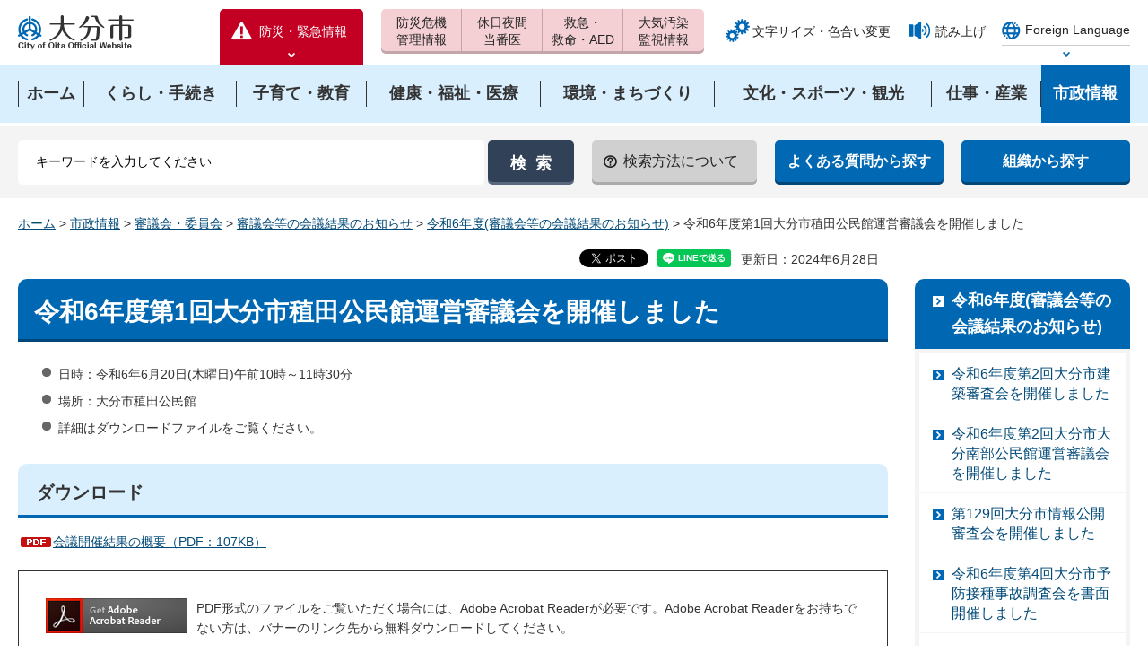

--- FILE ---
content_type: text/html
request_url: https://www.city.oita.oita.jp/o059/r060625.html
body_size: 10434
content:
<?xml version="1.0" encoding="utf-8"?>
<!DOCTYPE html PUBLIC "-//W3C//DTD XHTML 1.0 Transitional//EN" "http://www.w3.org/TR/xhtml1/DTD/xhtml1-transitional.dtd">
<html xmlns="http://www.w3.org/1999/xhtml" lang="ja" xml:lang="ja" xmlns:og="http://ogp.me/ns#" xmlns:fb="http://www.facebook.com/2008/fbml">
<head>
<meta http-equiv="Content-Type" content="text/html; charset=utf-8" />
<meta http-equiv="Content-Style-Type" content="text/css" />
<meta http-equiv="Content-Script-Type" content="text/javascript" />

<title>大分市／令和6年度第1回大分市稙田公民館運営審議会を開催しました</title>

<meta name="author" content="大分市" />
<meta property="og:title" content="令和6年度第1回大分市稙田公民館運営審議会を開催しました" />
<meta property="og:type" content="article" />
<meta property="og:description" content="" />
<meta property="og:url" content="https://www.city.oita.oita.jp/o059/r060625.html" />
<meta property="og:image" content="https://www.city.oita.oita.jp/shared/sns/images/logo.jpg" />
<meta property="og:site_name" content="大分市" />
<meta property="og:locale" content="ja_JP" />
<meta name="cate_code_1" content="007000000000" />
<meta name="cate_code_2" content="007009000000" />
<meta name="cate_code_3" content="" />
<meta name="cate_code_4" content="" />
<meta name="dept_code_1" content="004000000" />
<meta name="dept_code_2" content="004006000" />
<meta name="dept_code_3" content="004006002" />
<meta name="publish_start" content="2024-06-28 00:00:00" />
<meta name="publish_end" content="2028-04-01 00:00:00" />
<meta name="template_id" content="3" />
<meta name="template_kind" content="1" />
<meta name="viewport" content="width=device-width, maximum-scale=3.0" />
<meta name="format-detection" content="telephone=no" />
<link href="/shared/style/default.css" rel="stylesheet" type="text/css" media="all" />
<link href="/shared/style/shared.css" rel="stylesheet" type="text/css" media="all" />
<link href="/shared/style/color/color0.css" rel="stylesheet" type="text/css" media="all" id="tmp_color" title="default" class="tmp_color" />
<link href="/shared/style/color/color1.css" rel="alternate stylesheet" type="text/css" media="all" title="darkblue" class="tmp_color" />
<link href="/shared/style/color/color2.css" rel="alternate stylesheet" type="text/css" media="all" title="yellow" class="tmp_color" />
<link href="/shared/style/color/color3.css" rel="alternate stylesheet" type="text/css" media="all" title="black" class="tmp_color" />
<link href="/shared/style/font/normal.css" rel="stylesheet" type="text/css" id="tmp_font" media="all" title="default" class="tmp_font" />
<link href="/shared/style/font/small.css" rel="alternate stylesheet" type="text/css" media="all" title="small" class="tmp_font" />
<link href="/shared/style/font/big.css" rel="alternate stylesheet" type="text/css" media="all" title="big" class="tmp_font" />
<link href="/shared/style/font/big2.css" rel="alternate stylesheet" type="text/css" media="all" title="big2" class="tmp_font" />
<link href="/shared/templates/free/style/edit.css" rel="stylesheet" type="text/css" media="all" />
<link href="/shared/style/tablet.css" rel="stylesheet" media="only screen and (min-width : 641px) and (max-width : 1199px)" type="text/css" id="tmp_tablet_css" />
<link href="/shared/style/smartphone.css" rel="stylesheet" media="only screen and (max-width : 640px)" type="text/css" id="tmp_smartphone_css" />
<link href="/shared/images/favicon/favicon.ico" rel="shortcut icon" type="image/vnd.microsoft.icon" />
<link href="/shared/images/favicon/apple-touch-icon-precomposed.png" rel="apple-touch-icon-precomposed" />
<script type="text/javascript" src="/shared/js/jquery.js"></script>
<script type="text/javascript" src="/shared/js/gd.js"></script>
<script type="text/javascript" src="/shared/js/setting_head.js"></script>
<script type="text/javascript" src="/shared/readspeaker/ReadSpeaker.js?pids=embhl"></script>
<script type="text/javascript">
window.rsConf = { general: { usePost: true } };
</script>





<script type="text/javascript" src="/shared/js/ga.js"></script>
<script type="text/javascript" src="/shared/js/ga_social_tracking.js"></script>
<script type="text/javascript">
var publish = true;
var userAgent = window.navigator.userAgent.toLowerCase();
var appVersion = window.navigator.appVersion.toLowerCase();
if(userAgent.indexOf('msie') != -1){
  if(appVersion.indexOf('msie 6.') != -1){
    publish = false;
  }else if(appVersion.indexOf('msie 7.') != -1){
    publish = false;
  }
}
if(publish){
	window.twttr = (function (d,s,id) {
	  var t, js, fjs = d.getElementsByTagName(s)[0];
	  if (d.getElementById(id)) return; js=d.createElement(s); js.id=id;
	  js.src='//platform.twitter.com/widgets.js'; fjs.parentNode.insertBefore(js, fjs);
	  return window.twttr || (t = { _e: [], ready: function(f){ t._e.push(f) } });
	}(document, 'script', 'twitter-wjs'));
	// Wait for the asynchronous resources to load
	twttr.ready(function(twttr) {
	    _ga.trackTwitter(); //Google Analytics tracking
	});
}
</script>
</head>
<body class="format_free no_javascript">
<div id="fb-root"></div>
<script type="text/javascript">
var publish = true;
var userAgent = window.navigator.userAgent.toLowerCase();
var appVersion = window.navigator.appVersion.toLowerCase();
if(userAgent.indexOf('msie') != -1){
  if(appVersion.indexOf('msie 6.') != -1){
    publish = false;
  }else if(appVersion.indexOf('msie 7.') != -1){
    publish = false;
  }
}
if(publish){
	window.fbAsyncInit = function() {
	  _ga.trackFacebook(); //Google Analytics tracking
	};
	(function(d, s, id) {
	  var js, fjs = d.getElementsByTagName(s)[0];
	  if (d.getElementById(id)) return;
	  js = d.createElement(s); js.id = id;
	  js.src = "//connect.facebook.net/ja_JP/sdk.js#xfbml=1&version=v2.0";
	  fjs.parentNode.insertBefore(js, fjs);
	}(document, 'script', 'facebook-jssdk'));
}
</script>
<script type="text/javascript" src="/shared/js/setting_body.js"></script>
<div id="tmp_wrapper">
<noscript>
<p>このサイトではJavaScriptを使用したコンテンツ・機能を提供しています。JavaScriptを有効にするとご利用いただけます。</p>
</noscript>
<p><a href="#tmp_honbun" class="skip">本文へスキップします。</a></p>

<div id="tmp_header">
<div id="tmp_hlogo">
<p><a href="/index.html"><span>大分市</span></a></p>
</div>
<div id="tmp_means">
<div id="tmp_means_primary">
<div class="bosai">
<p class="bosai_btn"><a href="/kinkyuji/kinkyujoho.html"><span>防災・緊急情報</span></a></p>
<div id="tmp_select_emergency">
<p class="select_btn"><a href="javascript:void(0);"><span>防災緊急情報を開く</span></a></p>
</div>
</div>
</div>
<div id="tmp_means_secondary">
<ul id="tmp_hnavi">
<li id="tmp_hlist01"><a href="/kurashi/anshinanzen/kikikanri/index.html"><span>防災危機</span><span>管理情報</span></a></li>
<li id="tmp_hlist02"><a href="/kurashi/anshinanzen/shobokyukyu/tobani/index.html"><span>休日夜間</span><span>当番医</span></a></li>
<li id="tmp_hlist03"><a href="/kurashi/anshinanzen/shobokyukyu/kyume/index.html"><span>救急・</span><span>救命・AED</span></a></li>
<li id="tmp_hlist04"><a href="/o141/machizukuri/kankyo/taikikankyosokutei.html"><span>大気汚染</span><span>監視情報</span></a></li>
</ul>
</div>
<div id="tmp_means_tertiary">
<ul id="tmp_func">
<li class="func_size"><a href="/moji/index.html">文字サイズ・色合い変更</a></li>
<li class="func_read"><a rel="nofollow" accesskey="L" href="//app-as.readspeaker.com/cgi-bin/rsent?customerid=7077&amp;lang=ja_jp&amp;readid=tmp_readcontents&amp;url=" target="_blank" onclick="readpage(this.href, 'tmp_readspeaker'); return false;">読み上げ</a></li>
</ul>
<div id="tmp_func_foreign">
<div class="foreign">
<p class="foreign_language"><a href="/foreignlanguage/index.html" xml:lang="en" lang="en"><span>Foreign Language</span></a></p>
<div id="tmp_select_language">
<p class="select_btn"><a href="javascript:void(0);" lang="en" xml:lang="en"><span>Select Language</span></a></p>
</div>
</div>
</div>
</div>
</div>
<ul id="tmp_hnavi_s">
<li id="tmp_hnavi_access"><a href="/o029/shisejoho/annai/1503462767428.html"><span>アクセス</span></a></li>
<li id="tmp_hnavi_lmenu"><a href="javascript:void(0);"><span>検索</span></a></li>
<li id="tmp_hnavi_rmenu"><a href="javascript:void(0);"><span>メニュー</span></a></li>
</ul>
</div>


<div id="tmp_wrap_gnavi">
<div id="tmp_gnavi">
<div id="tmp_gnavi_cnt">
<ul>
<li><a href="/index.html"><span>ホーム</span></a></li>
<li><a href="/kurashi/index.html"><span>くらし・手続き</span></a></li>
<li><a href="/kosodate/index.html"><span>子育て・教育</span></a></li>
<li><a href="/kenko/index.html"><span>健康・福祉・医療</span></a></li>
<li><a href="/machizukuri/index.html"><span>環境・まちづくり</span></a></li>
<li><a href="/bunkasports/index.html"><span>文化・スポーツ・観光</span></a></li>
<li><a href="/shigotosangyo/index.html"><span>仕事・産業</span></a></li>
<li><a href="/shisejoho/index.html"><span>市政情報</span></a></li>
</ul>
</div>
</div>
</div>


<div id="tmp_wrap_hsearch">
<div id="tmp_hsearch">
<div id="tmp_search">
<form id="tmp_gsearch" name="tmp_gsearch" action="/search/search.php" method="get">
<p>
<input type="text" value="" name="keyword" size="31" title="サイト内検索" id="tmp_query" />
</p>
<p>
<input type="submit" name="sa" value="検索" id="tmp_func_sch_btn" />
</p>
<p id="tmp_search_hidden">
<input type="hidden" name="site" value="city" />
</p>
</form>
</div>
<div id="tmp_hsearch_navi">
<ul>
<li id="tmp_sch_how"><a href="/o015/1268194324816/1268194324816.html"><span>検索方法について</span></a></li>
<li><a href="/shitsumon/index.html"><span>よくある質問から探す</span></a></li>
<li><a href="/o029/shisejoho/annai/shinososhiki.html"><span>組織から探す</span></a></li>
</ul>
</div>
</div>
</div>

<div id="tmp_wrapper2">
<div id="tmp_pankuzu">
<p><a href="/index.html">ホーム</a> &gt; <a href="/shisejoho/index.html">市政情報</a> &gt; <a href="/shisejoho/shingikai/index.html">審議会・委員会</a> &gt; <a href="/shisejoho/shingikai/kaigikekka/index.html">審議会等の会議結果のお知らせ</a> &gt; <a href="/shisejoho/shingikai/kaigikekka/r6/index.html">令和6年度(審議会等の会議結果のお知らせ)</a> &gt; 令和6年度第1回大分市稙田公民館運営審議会を開催しました</p>
</div>
<div id="tmp_wrap_main" class="column_rnavi">
<div id="tmp_wrap_custom_update">
<div id="tmp_custom_update">

<div id="tmp_social_plugins"><div class="social_media_btn twitter_btn">
<a href="https://twitter.com/share" data-url="https://www.city.oita.oita.jp/o059/r060625.html" data-text="令和6年度第1回大分市稙田公民館運営審議会を開催しました" data-lang="ja" class="twitter-share-button">ツイート</a>
<script type="text/javascript">
if(publish){
	!function(d,s,id){var js,fjs=d.getElementsByTagName(s)[0],p=/^http:/.test(d.location)?'http':'https';if(!d.getElementById(id)){js=d.createElement(s);js.id=id;js.src=p+'://platform.twitter.com/widgets.js';fjs.parentNode.insertBefore(js,fjs);}}(document, 'script', 'twitter-wjs');
}
</script>
</div>
<div class="social_media_btn line_btn">
<div style="display: none;" data-lang="ja" data-type="share-a" data-url="https://www.city.oita.oita.jp/o059/r060625.html" class="line-it-button"></div>
<script type="text/javascript" src="https://d.line-scdn.net/r/web/social-plugin/js/thirdparty/loader.min.js" async="async" defer="defer"></script>
</div>
</div>


<p id="tmp_update">更新日：2024年6月28日</p>

</div>
</div>
<div id="tmp_main">
<div class="wrap_col_main">
<div class="col_main">
<p id="tmp_honbun" class="skip">ここから本文です。</p>
<div id="tmp_readspeaker" class="rs_preserve"></div>
<div id="tmp_readcontents">
<!--index_start-->
<div id="tmp_contents">


<h1>令和6年度第1回大分市稙田公民館運営審議会を開催しました</h1>
<ul>
	<li>日時：令和6年6月20日(木曜日)午前10時～11時30分</li>
	<li>場所：大分市稙田公民館</li>
	<li>詳細はダウンロードファイルをご覧ください。</li>
</ul>
<h2>ダウンロード</h2>
<p><a href="/o059/documents/0601kekkanogaiyou.pdf" class="icon_pdf">会議開催結果の概要（PDF：107KB）</a></p>


</div>

<div class="plugin">
<p class="plugin_img"><a href="https://get.adobe.com/jp/reader/"><img src="/shared/images/plugin/get_reader.png" alt="Adobe Acrobat Readerのダウンロードページへ" width="158" height="39" /></a></p>
<p>PDF形式のファイルをご覧いただく場合には、Adobe Acrobat Readerが必要です。Adobe Acrobat Readerをお持ちでない方は、バナーのリンク先から無料ダウンロードしてください。</p>
</div>
<div id="tmp_inquiry">
<div id="tmp_inquiry_ttl">
<h2>お問い合わせ</h2>
</div>
<div id="tmp_inquiry_cnt">
<form method="post" action="https://www.city.oita.oita.jp/cgi-bin/simple_faq/form.cgi">
<div class="inquiry_parts">
<p>
市民部稙田支所稙田公民館</p>
<p>電話番号：(097)541-0017</p>
<p>ファクス：(097)541-0014</p>
<p class="inquiry_btn"><input value="お問い合わせフォーム" type="submit" /></p>
</div>
<p>
<input type="hidden" name="code" value="004006002" />
<input type="hidden" name="dept" value="9836:8010:9504:8010:8259:8010:8840:9172:9006:8674:9089:5271:8176:8674:9587:10002:3777:9172:8674:9587:8010:3777:9172:8674:9587:8010:3777:8757:9255" />
<input type="hidden" name="page" value="/o059/r060625.html" />
<input type="hidden" name="ENQ_RETURN_MAIL_SEND_FLG" value="1" />
<input type="hidden" name="publish_ssl_flg" value="1" />
</p>
</form>
</div>
</div>
<!--index_end-->

<div id="tmp_feedback">
<div id="tmp_feedback_ttl">
<h2>より良いウェブサイトにするためにみなさまのご意見をお聞かせください</h2>
</div>
<div id="tmp_feedback_cnt">
<form id="feedback" action="/cgi-bin/feedback/feedback.cgi" method="post">
    <p><input type="hidden" value="56125" name="page_id" /> <input type="hidden" value="令和6年度第1回大分市稙田公民館運営審議会を開催しました" name="page_title" /> <input type="hidden" value="https://www.city.oita.oita.jp/o059/r060625.html" name="page_url" /> <input type="hidden" value="3" name="item_cnt" /></p>
    <fieldset><legend>このページは見つけやすかったですか？</legend>
    <p><input id="que1_1" type="radio" value="見つけやすかった" name="item_1" /> <label for="que1_1">1：見つけやすかった</label></p>
    <p><input id="que1_2" type="radio" value="見つけにくかった" name="item_1" /> <label for="que1_2">2：見つけにくかった</label></p>
    <p><input id="que1_3" type="radio" value="どちらとも言えない" name="item_1" /> <label for="que1_3">3：どちらとも言えない</label></p>
    </fieldset>
    <p><input type="hidden" value="質問：このページは見つけやすかったですか？" name="label_1" /> <input type="hidden" value="0" name="nes_1" /> <input type="hidden" name="img_1" /> <input type="hidden" name="img_alt_1" /> <input type="hidden" value="0" name="mail_1" /> </p>
    <fieldset><legend>このページの内容はわかりやすかったですか？</legend>
    <p><input id="que2_1" type="radio" value="わかりやすかった" name="item_2" /> <label for="que2_1">1：わかりやすかった</label></p>
    <p><input id="que2_2" type="radio" value="わかりにくかった" name="item_2" /> <label for="que2_2">2：わかりにくかった</label></p>
    <p><input id="que2_3" type="radio" value="どちらとも言えない" name="item_2" /> <label for="que2_3">3：どちらとも言えない</label></p>
    </fieldset>
    <p><input type="hidden" value="質問：このページの内容はわかりやすかったですか？" name="label_2" /> <input type="hidden" value="0" name="nes_2" /> <input type="hidden" name="img_2" /> <input type="hidden" name="img_alt_2" /> <input type="hidden" value="0" name="mail_2" /> </p>
    <fieldset><legend>このページの内容は参考になりましたか？</legend>
    <p><input id="que3_1" type="radio" value="参考になった" name="item_3" /> <label for="que3_1">1：参考になった</label></p>
    <p><input id="que3_2" type="radio" value="参考にならなかった" name="item_3" /> <label for="que3_2">2：参考にならなかった</label></p>
    <p><input id="que3_3" type="radio" value="どちらとも言えない" name="item_3" /> <label for="que3_3">3：どちらとも言えない</label></p>
    </fieldset>
    <p><input type="hidden" value="質問：このページの内容は参考になりましたか？" name="label_3" /> <input type="hidden" value="0" name="nes_3" /> <input type="hidden" name="img_3" /> <input type="hidden" name="img_alt_3" /> <input type="hidden" value="0" name="mail_3" /> </p>
    <p class="submit"><input type="submit" value="送信" /></p>
</form>
</div>
</div>
</div>
</div>
</div>
<div class="wrap_col_rgt_navi">
<div class="col_rgt_navi">
<div id="tmp_lnavi">
<div id="tmp_lnavi_ttl">
<p><a href="/shisejoho/shingikai/kaigikekka/r6/index.html">令和6年度(審議会等の会議結果のお知らせ)</a></p>
</div>
<div id="tmp_lnavi_cnt">
<ul>
<li><a href="/o172/shigotosangyo/kenchikusinsakai/r62kaisaikekka.html">令和6年度第2回大分市建築審査会を開催しました</a></li>
<li><a href="/o046/kaisaikekka05-02.html">令和6年度第2回大分市大分南部公民館運営審議会を開催しました</a></li>
<li><a href="/o003/shisejoho/johohogo/johokokai/kekka129.html">第129回大分市情報公開審査会を開催しました</a></li>
<li><a href="/o096/24-04jikocho.html">令和6年度第4回大分市予防接種事故調査会を書面開催しました </a></li>
<li><a href="/o044/tobu202402.html">令和6年度第2回大分東部公民館運営審議会を開催しました</a></li>
<li><a href="/o067/shisejoho/shingikai/kaisaikekka20250312.html">令和6年度第2回大分市佐賀関公民館運営審議会を開催しました</a></li>
<li><a href="/o045/seibu2025-1.html">令和6年度第2回大分市大分西部公民館運営審議会を開催しました</a></li>
<li><a href="/o210/bunkasports/bunka/documents/shingikai/r6bijutukankyougikai2-2kekka.html">令和6年度第2回大分市美術館協議会を開催しました</a></li>
<li><a href="/o063/shisejoho/shingikai/kaisaikekka06sakaiti2.html">令和6年度第2回大分市坂ノ市公民館運営審議会を開催しました</a></li>
<li><a href="/o161/shisejoho/shingikai/r6/kaisetur7-2.html">令和6年度第2回大分市公設地方卸売市場開設運営協議会を開催しました</a></li>
<li><a href="/o169/shisejoho/shingikai/57kaisaishimashita.html">第57回大分市都市計画審議会を開催しました</a></li>
<li><a href="/o070/shisejoho/shingikai/r6kaisaikekka2.html">令和6年度第2回大分市野津原公民館運営審議会を開催しました</a></li>
<li><a href="/o141/shisejoho/shingikai/2024kannkyousinngikai333.html">令和6年度第3回大分市環境審議会を開催しました</a></li>
<li><a href="/o059/r602kekka.html">令和6年度第2回大分市稙田公民館運営審議会を開催しました</a></li>
<li><a href="/o197/turusakitiku/hyouka/250225kekka.html">令和6年度第2回鶴崎地区都市構造再編集中支援事業評価委員会を開催しました</a></li>
<li><a href="/o197/2025kekka6.html">令和6年度 第6回大分市社会教育委員会の会議開催結果の概要</a></li>
<li><a href="/o061/shisejoho/shingikai/kekka070220.html">令和6年度第2回大分市大在公民館運営審議会を開催しました</a></li>
<li><a href="/o126/youhosyour7-2-2.html">令和6年度第3回幼保小連携推進協議会を開催しました</a></li>
<li><a href="/o047/documents/0602kouunnsinnkaigikaisaikekka.html">令和6年度第2回大分市南大分公民館運営審議会を開催しました</a></li>
<li><a href="/o003/shisejoho/johohogo/johokokai/kekka128.html">第128回大分市情報公開審査会を開催しました</a></li>
<li><a href="/o072/siseizyouhou/shingikai/kekka3.html">令和6年度第2回大分市明治明野公民館運営審議会を開催しました</a></li>
<li><a href="/o106/shisejoho/shingikai/kokor6-5.html">令和6年度第5回大分市子ども・子育て会議を開催しました</a></li>
<li><a href="/o023/11-4shingikairesults.html">第11期第4回大分市スポーツ推進審議会を開催しました</a></li>
<li><a href="/o190/shisejoho/shingikai/senkouiinkai070131.html">大分市奨学生選考委員会（未来自分創造資金）を開催しました</a></li>
<li><a href="/o043/shisejoho/shingikai/kaisaikekka202502.html">令和6年度第2回大分市大分中央公民館運営審議会を開催しました</a></li>
<li><a href="/o052/202502unkyoukekka.html">令和6年度第2回大分市国民健康保険運営協議会を開催しました</a></li>
<li><a href="/o172/shigotosangyo/kenchikusinsakai/r6sinnsakai1.html">令和6年度第1回大分市建築審査会を開催しました</a></li>
<li><a href="/o003/shisejoho/johohogo/johokokai/kekka127.html">第127回大分市情報公開審査会を開催しました</a></li>
<li><a href="/o197/2024kekka5.html">令和6年度 第5回大分市社会教育委員会の会議開催結果の概要</a></li>
<li><a href="/o096/24-03jikocho.html">令和6年度第3回大分市予防接種事故調査会を書面開催しました </a></li>
<li><a href="/o161/shisejoho/shingikai/r6/1.html">令和6年度第1回大分市公設地方卸売市場開設運営協議会を開催しました</a></li>
<li><a href="/o126/youhosyou-r6-2.html">令和6年度第2回幼保小連携推進協議会を開催しました</a></li>
<li><a href="/o003/shisejoho/johohogo/johokokai/kekka126.html">第126回大分市情報公開審査会を開催しました</a></li>
<li><a href="/o173/kaihatusinnsakai-72.html">第72回大分市開発審査会を開催しました </a></li>
<li><a href="/o044/shisejoho/nera2.html">令和6年度第1回大分市大分東部公民館運営審議会を開催しました</a></li>
<li><a href="/o197/turusakitiku/hyouka/241122kekka.html">令和6年度第1回鶴崎地区都市構造再編集中支援事業評価委員会を開催しました</a></li>
<li><a href="/o003/shisejoho/johohogo/kojinjohohogo/kekka4.html">第4回大分市個人情報保護審査会を開催しました</a></li>
<li><a href="/o106/shisejoho/shingikai/kokokaigi6-4.html">令和6年度第4回大分市子ども・子育て会議を開催しました</a></li>
<li><a href="/o023/r061119results.html">第11期第3回大分市スポーツ推進審議会を開催しました</a></li>
<li><a href="/o141/shisejoho/shingikai/2024kannkyousinngikai2no2.html">令和6年度第2回大分市環境審議会を開催しました</a></li>
<li><a href="/o040/shisejoho/shingikai/singikai2024kekka.html">令和6年度第1回住居表示審議会を開催しました</a></li>
<li><a href="/o073/shisejoho/shingikai/saigaityouikintou.html">令和6年度第1回大分市災害弔慰金等支給審査委員会を書面開催しました</a></li>
<li><a href="/o190/shisejoho/shingikai/senkouiinkai061021.html">大分市奨学生選考委員会（返還免除型奨学資金）を開催しました</a></li>
<li><a href="/o204/shisejoho/shingikai/hogosinkekka.html">令和6年度第1回大分市文化財保護審議会を開催しました</a></li>
<li><a href="/o003/shisejoho/johohogo/kojinjohohogo/kekka3.html">第3回大分市個人情報保護審査会を開催しました</a></li>
<li><a href="/o106/shisejoho/shingikai/r6koko3.html">令和6年度第3回大分市子ども・子育て会議を開催しました</a></li>
<li><a href="/o023/r061017results.html">第11期第2回大分市スポーツ推進審議会を開催しました</a></li>
<li><a href="/o018/shisejoho/shingikai/r6dai2sinngikaihoukoku.html">令和6年度第2回大分市男女共同参画審議会を開催しました</a></li>
<li><a href="/o197/2024syakaikyouikuiinnkai3.html">令和6年度 第3回大分市社会教育委員会の会議開催結果の概要</a></li>
<li><a href="/o003/shisejoho/johohogo/johokokai/kekka125.html">第125回大分市情報公開審査会を開催しました</a></li>
<li><a href="/o197/shisejoho/shingikai/seisyounenmondai.html">令和6年度第1回大分市青少年問題協議会を開催しました</a></li>
<li><a href="/o067/shisejoho/shingikai/kaisaikekka20240920.html">令和6年度第1回大分市佐賀関公民館運営審議会を開催しました</a></li>
<li><a href="/o106/shisejoho/shingikai/r6-1kokokaigi.html">令和6年度第1回大分市子ども・子育て会議を開催しました</a></li>
<li><a href="/o106/shisejoho/shingikai/r6-2kokokaigi.html">令和6年度第2回大分市子ども・子育て会議を開催しました</a></li>
<li><a href="/o173/kaihatusinnsakaikekkak.html">第71回大分市開発審査会を開催しました</a></li>
<li><a href="/o023/r60822result.html">第11期大分市スポーツ推進審議会委員委嘱状および辞令交付式ならびに第1回審議会を開催しました</a></li>
<li><a href="/o210/bunkasports/bunka/documents/shingikai/r6bijutukankyougikai1kekka.html">令和6年度第1回大分市美術館協議会を開催しました</a></li>
<li><a href="/o052/202408unkyoukekka.html">令和6年度第1回大分市国民健康保険運営協議会を開催しました</a></li>
<li><a href="/o003/shisejoho/johohogo/johokokai/kekka124.html">第124回大分市情報公開審査会を開催しました</a></li>
<li><a href="/o198/20240806tosyokankyougikai.html">令和6年度第1回大分市民図書館協議会を開催しました</a></li>
<li><a href="/o141/shisejoho/shingikai/kannkyousinngikai20240805.html">第16期大分市環境審議会委員委嘱状交付式ならびに令和6年度第1回大分市環境審議会を開催しました</a></li>
<li><a href="/o126/youhosyour6.html">令和6年度第1回幼保小連携推進協議会を開催しました</a></li>
<li><a href="/o041/shisejoho/shingikai/documents/seiankyo2024.html">大分市生活安全推進協議会を開催しました</a></li>
<li><a href="/o018/shisejoho/shingikai/r61shinngikaikaisaihoukoku.html">令和6年度第1回大分市男女共同参画審議会を開催しました</a></li>
<li><a href="/o096/24-01zikocho.html">令和6年度第1回大分市予防接種事故調査会を書面開催しました</a></li>
<li><a href="/o143/r6shingikaikaisaisigo.html">令和6年度第1回大分市清掃事業審議会を開催しました</a></li>
<li><a href="/o143/r6shingikai2joukyou.html">令和6年度第2回大分市清掃事業審議会を開催しました</a></li>
<li><a href="/o046/kaisaikekka0601.html">令和6年度第1回大分市大分南部公民館運営審議会を開催しました</a></li>
<li><a href="/o003/shisejoho/johohogo/johokokai/kekka122.html">第122回大分市情報公開審査会を開催しました</a></li>
<li><a href="/o003/shisejoho/johohogo/johokokai/kekka123.html">第123回大分市情報公開審査会を開催しました</a></li>
<li><a href="/o047/documents/minamiooitakouminn0601.html">令和6年度第1回大分市南大分公民館運営審議会を開催しました</a></li>
<li><a href="/o059/r060625.html">令和6年度第1回大分市稙田公民館運営審議会を開催しました</a></li>
<li><a href="/o055/0601kaisaikekka.html">令和6年度大分市鶴崎公民館第1回公民館運営審議会を開催しました</a></li>
<li><a href="/o070/shisejoho/shingikai/r6kaisaikekka1.html">令和6年度第1回大分市野津原公民館運営審議会を開催しました</a></li>
<li><a href="/o061/shisejoho/shingikai/kekka0620r6.html">令和6年度第1回大在公民館運営審議会を開催しました</a></li>
<li><a href="/o045/seibu2024/seibu2024-2.html">令和6年度第1回大分市大分西部公民館運営審議会を開催しました</a></li>
<li><a href="/o057/r6dainanhoukoku1.html">令和6年度第1回大南公民館運営審議会を開催しました</a></li>
<li><a href="/o106/shisejoho/shingikai/syahukusin.html">令和6年度第1回大分市社会福祉審議会児童福祉専門分科会を開催しました</a></li>
<li><a href="/o043/shisejoho/shingikai/kaisaikekka20240607.html">令和6年度第1回大分市大分中央公民館運営審議会を開催しました</a></li>
<li><a href="/o081/shisejoho/shingikai/1497510010409.html">令和6年度大分市社会福祉審議会 第1回高齢者福祉専門分科会を開催しました</a></li>
<li><a href="/o089/r6shafukushin.html">令和6年度大分市社会福祉審議会 第1回身体障害者福祉専門分科会を開催しました</a></li>
<li><a href="/o204/shisejoho/shingikai/takasakiyamar6kekka.html">令和6年度第1回大分市高崎山管理委員会を開催しました</a></li>
<li><a href="/o168/20230530.html">令和6年度第1回大分市空家等対策協議会を開催しました</a></li>
<li><a href="/o073/shisejoho/shingikai/syakasihukusisinngikai.html">令和6年度第1回大分市社会福祉審議会を開催しました</a></li>
<li><a href="/o073/shisejoho/shingikai/minnseiiinnr6.html">令和6年度民生委員審査専門分科会を開催しました</a></li>
<li><a href="/o003/shisejoho/johohogo/johokokai/kekka121.html">第121回大分市情報公開審査会を開催しました</a></li>
<li><a href="/o173/70sinsakaikekka.html">第70回大分市開発審査会を開催しました</a></li>
<li><a href="/o023/r60521results.html">第10期第5回大分市スポーツ推進審議会を開催しました</a></li>
<li><a href="/o169/shisejoho/shingikai/56tokeishin1.html">第56回大分市都市計画審議会を開催しました</a></li>
<li><a href="/o063/shisejoho/shingikai/kaisaikekka06sakaiti1.html">令和6年度第1回大分市坂ノ市公民館運営審議会を開催しました</a></li>
<li><a href="/o190/shisejoho/shingikai/senkouiinkai060527.html">令和6年度大分市奨学生選考委員会を開催しました</a></li>
</ul>
</div>
</div>


<div id="tmp_cnavi">
<p class="cnavi_dougachannel"><a href="/shisejoho/kohokocho/koho/dogachannel/index.html"><img alt="大分市公式動画チャンネル" src="/shared/images/navi/cnavi/ba_dogachannel.png" /></a></p>
<ul>
	<li class="cnavi_event"><a href="/cgi-bin/event_cal_multi/calendar.cgi">イベントカレンダー</a></li>
	<li class="cnavi_map"><a href="http://www2.wagmap.jp/oitacity/Portal">おおいたマップ地図情報</a></li>
	<li class="cnavi_shisetsu"><a href="/o010/kouikikensystem.html">施設検索・予約</a></li>
</ul>
</div>

</div>
</div>
</div>
</div>
</div>
<div class="pnavi">
<p class="ptop"><a href="#tmp_header">ページの先頭へ戻る</a></p>
</div>


<div id="tmp_footer">
<div id="tmp_wrap_fnavi">
<div id="tmp_fnavi">
<ul>
<li><a href="/1000000010001/1000000010001.html">サイトの使い方</a></li>
<li><a href="/1000000010002/1000000010002.html">サイトの考え方</a></li>
<li><a href="/1417056657692/1417056657692.html">ウェブアクセシビリティの考え方</a></li>
<li><a href="/1000000010003/1000000010003.html">個人情報の取り扱い</a></li>
<li><a href="/1000000010004/1000000010004.html">リンクについて</a></li>
<li><a href="/1000000010005/1000000010005.html">著作権・免責</a></li>
<li><a href="/1000000010006/1000000010006.html">RSS配信一覧</a></li>
<li><a href="/sitemap/index.html">サイトマップ</a></li>
</ul>
</div>
</div>
<div id="tmp_wrap_footer_cnt">
<div id="tmp_footer_cnt">
<p id="tmp_flogo"><img src="/shared/images/footer/flogo.png" width="144" height="44" alt="大分市" /></p>
<address>
<p>〒870-8504 大分市荷揚町2番31号</p>
<p>電話番号　097-534-6111(代表)　097-534-6119(時間外)　法人番号4000020442011</p>
<p>開庁時間：月曜日から金曜日　午前8時30分から午後5時15分（祝日・休日および12月29日から1月3日を除く）</p>
<p><a href="/o005/shisejoho/jinjikyuyo/1314232222887.html">一部の窓口業務を午後6時まで延長しています。</a></p>
</address>
<p id="tmp_copyright" lang="en" xml:lang="en">Copyright(C) OITA CITY. All Rights Reserved.</p>
</div>
</div>
</div>
</div>
<script type="text/javascript" src="/shared/js/setting_onload.js"></script>
<script type="text/javascript" src="/search/template/shared/search.js"></script>
</body>
</html>


--- FILE ---
content_type: text/css
request_url: https://www.city.oita.oita.jp/shared/style/shared.css
body_size: 13790
content:
@charset "utf-8";

/* ==================================================
layout
================================================== */
/* body
============================== */
.format_top,
.format_free,
.format_base {
	color:#333333;
	background-color:#FFFFFF;
}
input[type="submit"],
input[type="button"],
input[type="text"],
input[type="password"],
input[type="reset"] {
	-webkit-appearance:none; /* 変更しない */
	-webkit-border-radius:0; /* Webkit */
	-moz-border-radius:0; /* Mozilla */
	border-radius:0; /* CSS3 */
}
caption[align="left"] {
	caption-side:inherit;
	text-align:left;
}
caption[align="right"] {
	caption-side:inherit;
	text-align:right;
}
/* wrapper
============================== */
#tmp_wrapper {
	margin:0 auto;
	color:inherit;
	background-color:#FFFFFF;
}
#tmp_wrapper2 {
	width:1240px;
	margin:0 auto;
}
#tmp_wrapper noscript {
	text-align:center;
}
/* main
============================== */
#tmp_wrap_main {
	padding:8px 0 20px;
	clear:both; /* 変更しない */
}
#tmp_main {
	width:100%; /* 変更しない */
	clear:both; /* 変更しない */
}
/* landmark
============================== */
#tmp_wrap_landmark {
	height:440px;
	background:url(/shared/images/main/main_top_bg.jpg) no-repeat center bottom;
	min-width:1240px;
}
#tmp_landmark {
	width:1240px;
	margin:0 auto;
}
#tmp_landmark .lm_list {
	position:relative;
	list-style:none;
}
#tmp_landmark .lm_list li {
	position:absolute;
}
#tmp_landmark .lm_list li a {
	display:block;
	height:100%;
	width:100%;
}
#tmp_landmark .lm_list li img {
	position:absolute;
	top:-50px;
	display:none;
	z-index:10;
}
#tmp_landmark .lm_list li:hover a,
#tmp_landmark .lm_list li:hover img,
#tmp_landmark .lm_list li a:focus img {
	display:block;
}
#tmp_landmark .lm_list li.lm_umitamago {
	top:55px;
	left:305px;
	height:100px;
	width:85px;
}
#tmp_landmark .lm_list li.lm_umitamago img {
	left:-10px;
	top:-45px;
}
#tmp_landmark .lm_list li.lm_takasakiyama {
	top:63px;
	left:164px;
	height:80px;
	width:93px;
}
#tmp_landmark .lm_list li.lm_takasakiyama img {
	left:-10px;
}
#tmp_landmark .lm_list li.lm_opam {
	top:131px;
	left:382px;
	height:45px;
	width:68px;
}
#tmp_landmark .lm_list li.lm_opam img {
	left:0;
}
#tmp_landmark .lm_list li.lm_horutohall {
	top:225px;
	left:476px;
	height:50px;
	width:75px;
	z-index:2;
}
#tmp_landmark .lm_list li.lm_horutohall img {
	left:-10px;
}
#tmp_landmark .lm_list li.lm_station {
	top:187px;
	left:456px;
	height:57px;
	width:130px;
}
#tmp_landmark .lm_list li.lm_station img {
	left:30px;
}
#tmp_landmark .lm_list li.lm_oitajoato {
	top:99px;
	left:521px;
	height:60px;
	width:75px;
}
#tmp_landmark .lm_list li.lm_oitajoato img {
	left:0;
}
#tmp_landmark .lm_list li.lm_bijutsukan {
	top:227px;
	left:395px;
	height:75px;
	width:90px;
}
#tmp_landmark .lm_list li.lm_bijutsukan img {
	left:-10px;
	top:-40px;
}
#tmp_landmark .lm_list li.lm_art-plaza {
	top:131px;
	left:464px;
	height:50px;
	width:70px;
}
#tmp_landmark .lm_list li.lm_art-plaza img {
	left:-5px;
}
#tmp_landmark .lm_list li.lm_compalhall {
	top:156px;
	left:530px;
	height:50px;
	width:65px;
}
#tmp_landmark .lm_list li.lm_compalhall img {
	left:-5px;
}
#tmp_landmark .lm_list li.lm_nogaku {
	top:110px;
	left:590px;
	height:50px;
	width:85px;
}
#tmp_landmark .lm_list li.lm_nogaku img {
	left:5px;
}
#tmp_landmark .lm_list li.lm_kigyouricchi {
	top:44px;
	left:657px;
	height:57px;
	width:75px;
}
#tmp_landmark .lm_list li.lm_kigyouricchi img {
	left:0;
	top:-30px;
}
#tmp_landmark .lm_list li.lm_sportspark {
	top:259px;
	left:589px;
	height:50px;
	width:82px;
}
#tmp_landmark .lm_list li.lm_sportspark img {
	left:0;
}
#tmp_landmark .lm_list li.lm_kamezukakohun {
	top:161px;
	left:811px;
	height:65px;
	width:80px;
}
#tmp_landmark .lm_list li.lm_kamezukakohun img {
	left:25px;
}
#tmp_landmark .lm_list li.lm_kaiseikan {
	top:85px;
	left:1071px;
	height:67px;
	width:90px;
}
#tmp_landmark .lm_list li.lm_kaiseikan img {
	left:0;
}
#tmp_landmark .lm_list li.lm_shiryokan {
	top:255px;
	left:229px;
	height:55px;
	width:85px;
}
#tmp_landmark .lm_list li.lm_shiryokan img {
	left:-5px;
}
#tmp_landmark .lm_list li.lm_hoashihonke {
	top:325px;
	left:607px;
	height:43px;
	width:90px;
}
#tmp_landmark .lm_list li.lm_hoashihonke img {
	left:0;
}
#tmp_landmark .lm_list li.lm_yoshinobaien {
	top:386px;
	left:622px;
	height:55px;
	width:80px;
}
#tmp_landmark .lm_list li.lm_yoshinobaien img {
	left:-5px;
}
#tmp_landmark .lm_list li.lm_imaichiishidatami {
	top:361px;
	left:204px;
	height:80px;
	width:105px;
}
#tmp_landmark .lm_list li.lm_imaichiishidatami img {
	left:30px;
}
#tmp_landmark .lm_list li.lm_hugu {
	top:57px;
	left:1150px;
	height:40px;
	width:65px;
}
#tmp_landmark .lm_list li.lm_hugu img {
	left:-15px;
}
#tmp_landmark .lm_list li.lm_sekiaji-sekisaba {
	top:57px;
	left:912px;
	height:47px;
	width:87px;
}
#tmp_landmark .lm_list li.lm_sekiaji-sekisaba img {
	left:-10px;
}

/* contents
============================== */
#tmp_contents {
	width:100%; /* 変更しない */
	padding:0 0 10px;
}
/* format カラムのレイアウトのbaseロジック
============================== */
.wrap_col_nm {
	width:100%; /* 変更しない */
	float:left; /* 変更しない */
}
.col_nm {
	width:100%; /* 変更しない */
}
.wrap_col_lft_navi {
	float:left; /* 変更しない */
	position:relative; /* 変更しない */
	z-index:1; /* 変更しない */
}
.wrap_col_rgt_navi {
	float:right; /* 変更しない */
}
.column_full .wrap_col_main {
	width:100%; /* 変更しない */
	float:right; /* 変更しない */
}
.column_lnavi .wrap_col_main {
	width:100%; /* 変更しない */
	float:right; /* 変更しない */
}
.column_rnavi .wrap_col_main {
	width:100%; /* 変更しない */
	float:left; /* 変更しない */
}
/* free
============================== */
.format_free .wrap_col_rgt_navi {
	width:240px; /* デザインによって変更 */
}
.format_free .column_rnavi .wrap_col_main {
	margin-right:-270px; /* デザインによって変更 */
}
.format_free .column_rnavi .col_main {
	margin-right:270px; /* デザインによって変更 */
}
/* ==================================================
header
================================================== */
#tmp_header {
	width:1240px;
	padding:10px 0 0;
	margin:0 auto;
	-webkit-box-sizing:border-box;
	-moz-box-sizing:border-box;
	box-sizing:border-box;
}
#tmp_hlogo {
	float:left;
	padding-top:6px;
}
#tmp_hlogo h1,
#tmp_hlogo p {
	display:block;
	width:130px;
	height:40px;
	background:url(/shared/images/header/hlogo.gif) no-repeat left top;
}
#tmp_hlogo a {
	display:block;
	width:130px;
	height:40px;
}
#tmp_hlogo h1 span,
#tmp_hlogo p span {
	display:block;
	width:130px;
	height:40px;
	position:relative;
	z-index:-1;
	overflow:hidden;
}
#tmp_means {
	width:1015px;
	float:right;
}
#tmp_hnavi_s,
#tmp_sma_menu {
	display:none; /* 変更しない */
}
/* primary
============================== */
#tmp_means_primary {
	width:160px;
	float:left;
	margin:0 20px 0 0;
}
#tmp_means_primary .bosai {
	background-color:#C30023;
	color:#FFFFFF;
	text-align:center;
	padding:0 10px;
	-webkit-border-radius:5px 5px 0 0;
	-moz-border-radius:5px 5px 0 0;
	border-radius:5px 5px 0 0;
}
#tmp_means_primary .bosai_btn a {
	display:block;
	background:#c30023 url(/shared/images/header/bosai_icon.png) no-repeat 2px 12px;
	color:#FFFFFF;
	padding:14px 0 7px 26px;
}
#tmp_means_primary .bosai_btn a:hover {
	text-decoration:none;
}
#tmp_select_emergency .select_btn a {
	display:block;
	border-top:1px solid #ffffff;
	position:relative;
	height:18px;
	background:#c30023 url(/shared/images/header/bosai_arrow.png) no-repeat center 5px;
	color:#FFFFFF;
}
#tmp_select_emergency .select_btn span {
	display:block;
	position:relative;
	height:18px;
	overflow:hidden;
	z-index:-1;
}
/* secondary
============================== */
#tmp_means_secondary {
	width:360px;
	float:left;
	margin:0 0 10px 0;
}
/* hnavi */
#tmp_hnavi {
	list-style:none;
	width:100%;
	display:table;
}
#tmp_hnavi li {
	display:table-cell;
	width:25%;
	text-align:center;
	vertical-align:top;
}
#tmp_hnavi li a {
	display:block;
	padding:6px 0 3px;
	background-color:#F4D0D4;
	color:#222222;
	border-right:1px solid #C4A5AA;
	-webkit-box-shadow:0 3px 0 #C4A5AA;
	-moz-box-shadow:0 3px 0 #C4A5AA;
	box-shadow:0 3px 0 #C4A5AA;
}
#tmp_hnavi li a:hover {
    background-color: #fbe2e5;
	color:#222222;
	text-decoration:none;
}
#tmp_hnavi #tmp_hlist01 a {
	-webkit-border-radius:5px 0 0 5px;
	-moz-border-radius:5px 0 0 5px;
	border-radius:5px 0 0 5px;
}
#tmp_hnavi #tmp_hlist04 a {
	border-right:none;
	-webkit-border-radius:0 5px 5px 0;
	-moz-border-radius:0 5px 5px 0;
	border-radius:0 5px 5px 0;
}
#tmp_hnavi li span {
	display:block;
	width:100%;
}
/* tertiary
============================== */
#tmp_means_tertiary {
	float:right;
}
#tmp_func {
	float:left;
	list-style:none;
	margin:8px 18px 0 0;
}
#tmp_func li {
	float:left;
	line-height:1.6;
}
#tmp_func li a {
	color:#222222;
	padding:6px 0 4px 30px;
	display:block;
	min-height:22px;
}
#tmp_func .func_size {
	margin-right:20px;
}
#tmp_func .func_size a {
	background:url(/shared/images/header/size_icon.png) no-repeat left center;
}
#tmp_func .func_read a {
	background:url(/shared/images/header/read_icon.png) no-repeat left center;
}
/* foreign */
#tmp_func_foreign {
	float:right;
	margin:8px 0 0 0;
}
#tmp_func_foreign .foreign_language a {
	color:#222222;
	background:url(/shared/images/header/foreign_icon.png) no-repeat left center;
	padding:4px 0 6px 26px;
	display:block;
}
#tmp_select_language {
	position:relative;
}
#tmp_select_language .select_btn a {
	display:block;
	border-top:1px solid #cccccc;
	position:relative;
	height:18px;
	background:#FFFFFF url(/shared/images/header/foreign_arrow.png) no-repeat center center;
}
#tmp_func_foreign .foreign {
	position:relative;
}
#tmp_func_foreign .foreign #tmp_select_language a span {
	display:block;
	position:relative;
	height:18px;
	overflow:hidden;
	z-index:-1;
}
#tmp_func_foreign .foreign #tmp_select_menu {
	position:absolute;
	top:0;
	border-bottom:3px solid #FFFFFF;
	border-left:4px solid #FFFFFF;
	border-right:4px solid #FFFFFF;
	box-sizing:border-box;
	width:100%;
	min-width:inherit;
	z-index:100;
	background-color:#FFFFFF;
	box-shadow:rgb(220, 221, 217) 1px 1px 1px 0px;
	-webkit-box-shadow:rgb(220, 221, 217) 1px 1px 1px 0px;
	-moz-box-shadow:rgb(220, 221, 217) 1px 1px 1px 0px;
}
#tmp_func_foreign .foreign #tmp_select_menu .select_close_btn {
	margin-bottom:2px;
	padding:2px;
	background-color:#0068b3;
	color:#FFFFFF;
}
#tmp_func_foreign .foreign #tmp_select_menu .select_close_btn a {
	position:relative;
	display:block;
	height:14px;
	color:#FFFFFF;
	background:url(/shared/images/icon/select_close_icon.png) no-repeat right center;
}
#tmp_func_foreign .foreign #tmp_select_menu .select_close_btn span {
	display:block;
	position:relative;
	height:18px;
	overflow:hidden;
	z-index:-1;
}
#tmp_func_foreign .foreign #tmp_select_menu ul {
	list-style:none;
}
#tmp_func_foreign .foreign #tmp_select_menu ul li {
	float:none;
	margin:0 0 1px;
	background-color:#E9E9E9;
}
#tmp_func_foreign .foreign #tmp_select_menu ul li a {
	display:block;
	padding:5px;
	color:#000000;
	background-color:transparent;
}
/* ==================================================
hsearch
================================================== */
#tmp_wrap_hsearch {
	width:100%;
	min-width:1240px;
	margin:0 auto;
	background-color:#F4F4F4;
	color:inherit;
	padding:15px 0;
}
#tmp_hsearch {
	width:1240px;
	padding:0;
	margin:0 auto;
	-webkit-box-sizing:border-box;
	-moz-box-sizing:border-box;
	box-sizing:border-box;
}
#tmp_search {
	float:left;
}
#tmp_search p {
	float:left;
	margin:0 4px 0 0;
}
#tmp_query {
	width:520px;
	min-height:50px;
	padding:10px 20px;
	border:none;
	background-color:#FFFFFF;
}
#tmp_func_sch_btn {
	min-width:96px;
	min-height:47px;
	font-size:130%;
	border:none;
	background-color:#314158;
	color:#FFFFFF;
	text-align:center;
	font-weight:bold;
	cursor:pointer;
	letter-spacing:10px;
	text-indent:10px;
	padding-top:3px;
	-webkit-box-shadow:0 3px 0 #59687D;
	-moz-box-shadow:0 3px 0 #59687D;
	box-shadow:0 3px 0 #59687D;
}
#tmp_func_sch_btn:hover {
	background-color:#1f2c3d;
	color:#FFFFFF;
}
#tmp_hsearch_navi {
	float:right;
}
#tmp_hsearch_navi ul {
	list-style:none;
}
#tmp_hsearch_navi li {
	width:188px;
	float:left;
	text-align:center;
	margin-left:20px;
	font-weight:bold;
	line-height:1.2;
	font-size:114.3%;
}
#tmp_hsearch_navi li:last-child {
	margin-right:0;
}
#tmp_hsearch_navi li a {
	display:table;
	width:100%;
	background-color:#0168B3;
	color:#FFFFFF;
	-webkit-box-shadow:0 3px 0 #03467A;
	-moz-box-shadow:0 3px 0 #03467A;
	box-shadow:0 3px 0 #03467A;
	-webkit-box-sizing:border-box;
	-moz-box-sizing:border-box;
	box-sizing:border-box;
	text-decoration:none;
}
#tmp_hsearch_navi li span {
	display:table-cell;
	vertical-align:middle;
	height:47px;
}
#tmp_hsearch_navi #tmp_sch_how {
	width:184px;
	font-weight:normal;
	text-align:left;
	margin-left:0;
}
#tmp_hsearch_navi #tmp_sch_how a {
	background:#D0D0D0 url(/shared/images/icon/sch_icon.png) no-repeat 13px center;
	color:#222222;
	padding-left:35px;
	-webkit-box-shadow:0 3px 0 #ABABAB;
	-moz-box-shadow:0 3px 0 #ABABAB;
	box-shadow:0 3px 0 #ABABAB;
}

#tmp_query,
#tmp_func_sch_btn,
#tmp_hsearch_navi li a {
	-webkit-border-radius:5px;
	-moz-border-radius:5px;
	border-radius:5px;
	-webkit-box-sizing:border-box;
	-moz-box-sizing:border-box;
	box-sizing:border-box;
}
#tmp_hsearch_navi #tmp_sch_how a:hover {
	background:#eeeeee url(/shared/images/icon/sch_icon.png) no-repeat 13px center;
	color:#222222;
}
#tmp_hsearch_navi li a:hover {
	background-color:#015089;
	color:#FFFFFF;
}

/* トップ改修 */
.format_top #tmp_search #tmp_gsearch {
	display: block;
}
.format_top #tmp_query {
	width:296px;
}
.format_top #tmp_hsearch_navi {
	display: block;
	clear: both;
	margin-top: 20px;
}
.format_top #tmp_hsearch_navi ul {
  margin: 0 -10px;
}
.format_top #tmp_hsearch_navi li {
	text-align:left;
	margin: 0;
	padding: 0 10px;
}
.format_top #tmp_hsearch_navi li a {
	padding: 0 10px;
	text-align: center;
}
.format_top #tmp_hsearch_navi li span {
	height:43px;
    padding-top: 4px;
}
@media screen and (min-width: 641px){
.format_top #tmp_hsearch_navi #tmp_sch_how {
    display: none;
}
}
@media print{
.format_top #tmp_hsearch_navi #tmp_sch_how {
    display: none;
}
}
.format_top .tmp_sch_how {
	display: inline-block;
	margin: 15px 0 0 18px;
}
.format_top .tmp_sch_how a {
	padding-left: 23px;
	color: #000;
	text-decoration: underline;
	background: url(/shared/images/icon/sch_icon.png) no-repeat left center;
}
.format_top .tmp_sch_how a:hover {
	text-decoration: none;
}

/* ==================================================
navi
================================================== */
/* gnavi
============================== */
#tmp_wrap_gnavi {
	width:100%;
	margin:0 0 4px;
	min-width:1240px;
	color:#353334;
	background-color:#d9effe;
	clear:both;
}
#tmp_gnavi {
	width:1240px;
	padding:0;
	margin:0 auto;
	-webkit-box-sizing:border-box;
	-moz-box-sizing:border-box;
	box-sizing:border-box;
}
#tmp_gnavi_ttl {
	display:none;
}
#tmp_gnavi ul {
	width:100%;
	display:table;
	list-style:none;
	position: relative;
}
#tmp_gnavi li {
	display:table-cell;
	vertical-align:middle;
	font-size:130%;
	font-weight:bold;
	text-align:center;
}
#tmp_gnavi a {
	display:block;
	padding:18px 0;
	color:#333333;
	background-color:#d9effe;
}
#tmp_gnavi .active a,
#tmp_gnavi a:hover,
#tmp_gnavi a:focus {
	color:#FFFFFF;
	background-color:#0168b3;
	text-decoration:none;
}
#tmp_gnavi span {
	display:block;
	padding:2px 0;
	border-right:1px solid #333333;
}
#tmp_gnavi li:first-child span {
	border-left:1px solid #333333;
}
#tmp_gnavi .active a span,
#tmp_gnavi a:hover span,
#tmp_gnavi a:focus span {
	border-right:1px solid #0168b3;
}
/* dropdown menu */
#tmp_gnavi_cnt .drop_down_hidden {
    width: 100%;
    padding: 17px 17px 0;
    color: #000000;
    background-color: #f4f4f4;
    border: 3px solid #0068b3;
    position: absolute;
    left: 0;
    top: auto;
    display: none;
    z-index: 9999;
    box-sizing: border-box;
}
.drop_down_hidden ul {
	text-align:left;
}
.drop_down_hidden ul li {
	font-size:78% !important;
}
.drop_down_hidden li {
    margin: 0 20px 20px 0;
    width: 220px;
    background-color: #ffffff;
}
.drop_down_hidden ul li:nth-child(5n) {
    margin-right:0;
}
#tmp_gnavi .drop_down_hidden li {
    display: inline-block;
	vertical-align:top;
}
#tmp_gnavi .drop_down_hidden li a {
    text-align: left;
    font-weight: normal;
    padding: 20px 0px 20px 30px;
    background:url(/shared/images/icon/gnavi_dropdown_icon.gif) no-repeat 10px center !important;
    width: auto;
    height: auto;
	color:#024a78;
}
#tmp_gnavi .drop_down_hidden li:hover {
    background-color: #d9effe;
	color:#024a78;
}
#tmp_gnavi .drop_down_hidden li:hover a {
	text-decoration:none;
}
/* pankuzu
============================== */
#tmp_pankuzu {
	padding:17px 0 10px;
	clear:both;
}
#tmp_sma_pankuzu {
	display:none;
}
/* lnavi
============================== */
#tmp_lnavi {
	margin:0 0 20px;
	clear:both;
}
#tmp_lnavi_ttl {
	padding:10px 10px;
	font-weight:bold;
	color:#ffffff;
	background-color:#0068b3;
	font-size:130%;
	-webkit-border-radius:10px 10px 0 0;
	-moz-border-radius:10px 10px 0 0;
	border-radius:10px 10px 0 0;
}
#tmp_lnavi_ttl a {
	display:block;
	color:#ffffff;
	background:url(/shared/images/icon/navi2_icon_wh.png) no-repeat 10px 9px;
	padding-left:31px;
	text-decoration:none;
}
#tmp_lnavi_ttl a:hover {
	text-decoration:underline;
}
#tmp_lnavi_cnt {
	padding:5px;
	background-color:#f4f4f4;
	color:inherit;
	border-radius: 0 0 10px 10px;         /* CSS3 */
	-moz-border-radius: 0 0 10px 10px;    /* Firefox */
	-webkit-border-radius: 0 0 10px 10px; /* Safari,Chrome */
}
#tmp_lnavi_cnt ul {
	list-style:none;
	font-size:114.3%;
}
#tmp_lnavi_cnt li {
	margin-bottom:1px;
}
#tmp_lnavi_cnt li a {
	padding:12px 15px 10px 36px;
	color: #024a78;
	background-color:#ffffff;
	background-image:url(/shared/images/icon/navi2_icon_bl.png);
	background-repeat:no-repeat;
	background-position:15px 18px;
	display:block;
	text-decoration:none;
}
#tmp_lnavi_cnt li.active a {
	color: #024a78;
	background-color:#f4f4f4;
	text-decoration:none;
}
#tmp_lnavi_cnt li a:hover,
#tmp_lnavi_cnt li.active a:hover {
	color: #024a78;
	background-color:#f4f4f4;
	text-decoration:underline;
}

#tmp_lnavi_cnt .switch_menu .noicon_list {
	padding-left:0;
	background:none;
}
#tmp_lnavi_cnt .switch_menu .noicon_list a.switch {
	margin-right:5px;
}
#tmp_lnavi_cnt .switch_menu .noicon_list a.switch img {
	vertical-align:middle;
}
#tmp_lnavi_cnt .switch_cnt {
	padding:0 0 0 10px;
}
#tmp_lnavi_cnt .switch_cnt li {
	margin-top:10px;
	margin-bottom:0;
	padding-bottom:0;
	border:none;
}
/* corona 20200520 add */
.custom_corona #tmp_lnavi_ttl {
	color:#ffffff;
	background-color:#0a826d;
}
.custom_corona #tmp_lnavi_ttl a {
	background-image:url(/shared/images/icon/navi2_icon_wh2.png);
}
.custom_corona #tmp_lnavi_cnt li a {
	background-image:url(/shared/images/icon/navi2_icon_gr.png);
}

/* lnavi_faq
============================== */
#tmp_lnavi_faq {
	margin:0 0 20px;
	clear:both;
}
#tmp_lnavi_faq_ttl {
	padding:15px 19px 11px;
	font-weight:bold;
	color:#ffffff;
	background-color:#333333;
	font-size:130%;
	-webkit-border-radius:10px 10px 0 0;
	-moz-border-radius:10px 10px 0 0;
	border-radius:10px 10px 0 0;
}
#tmp_lnavi_faq_ttl p {
	line-height:1.2;
}
#tmp_lnavi_faq_ttl span {
	display:block;
}
#tmp_lnavi_faq_cnt {
	padding:5px;
	background-color:#cccccc;
	border-radius: 0 0 10px 10px;         /* CSS3 */
	-moz-border-radius: 0 0 10px 10px;    /* Firefox */
	-webkit-border-radius: 0 0 10px 10px; /* Safari,Chrome */
}
#tmp_lnavi_faq_cnt ul {
	list-style: none;
	font-size:114.3%;
}
#tmp_lnavi_faq_cnt li {
	margin-bottom:1px;
}
#tmp_lnavi_faq_cnt li a {
	display: block;
	color: #024a78;
	background-color:#ffffff;
	background-image:url(/shared/images/icon/navi2_icon_bk.png);
	background-repeat:no-repeat;
	background-position:15px 18px;
	padding:12px 15px 10px 36px;
	text-decoration:none;
}
#tmp_lnavi_faq_cnt li a:hover {
	color: #024a78;
	background-color:#f4f4f4;
	text-decoration:underline;
}
/* event_cal
============================== */
#tmp_event_cal {
	padding:8px;
	background:#FFFFFF url(/shared/images/navi/event/cal_ttl_bg.gif) repeat-x left top;
	border:1px solid #CCDDEE;
	border-top:2px solid #999999;
}
/* event_cal_ttl */
#tmp_event_cal_ttl {
	clear:both;
}
#tmp_event_cal_ttl .year {
	margin:5px 0 0 0;
	float:left;
}
#tmp_event_cal_ttl .month {
	float:right;
}
/* event_cal_cnt */
#tmp_event_cal_cnt {
	width:100%;
	clear:both;
}
#tmp_event_cal_cnt .calendar,
#tmp_event_cal_cnt .calendar td,
#tmp_event_cal_cnt .calendar th {
	/*padding:0;*/
	border-collapse:collapse;
	border-spacing:0;
	border:1px solid #CCDDEE;
}
#tmp_event_cal_cnt .calendar {
	width:100%;
	margin:0 0 7px;
	color:inherit;
	background-color:#FFFFFF;
}
#tmp_event_cal_cnt .calendar th,
#tmp_event_cal_cnt .calendar td.bgcolor {
	text-align:center;
	font-weight:normal;
	background-color:#DDEEFF;
}
#tmp_event_cal_cnt .calendar td {
	text-align:center;
}
#tmp_event_cal_cnt .calendar a {
	display:block;
	color:#000000;
	background-color:transparent;
}
#tmp_event_cal_cnt .calendar .today {
	color:inherit;
	font-weight:bold; /* 変更しない */
	background-color:#FFFFCC !important;
}
#tmp_event_cal_cnt .calendar td.sun a {
	color:#CC0000;
	background-color:transparent;
}
#tmp_event_cal_cnt .calendar td.sat a {
	color:#3333CC;
	background-color:transparent;
}
/* cal_navi */
#tmp_event_cal_cnt .cal_navi {
	list-style:none;
}
#tmp_event_cal_cnt .cal_navi li {
	line-height:1.2;
	float:left;
}
#tmp_event_cal_cnt .cal_navi .prev {
	padding:0 6px 0 12px;
	border-right:1px solid #000000;
}
#tmp_event_cal_cnt .cal_navi .prev a {
	display:block;
	margin:0 0 0 -12px;
	padding:0 0 0 12px;
	background:url(/shared/images/navi/event/cal_prev.gif) no-repeat left center;
}
#tmp_event_cal_cnt .cal_navi .next {
	padding:0 0 0 6px;
}
#tmp_event_cal_cnt .cal_navi .next a {
	display:block;
	padding:0 12px 0 0;
	background:url(/shared/images/navi/event/cal_next.gif) no-repeat right center;
}
#tmp_event_cal_cnt .cal_navi .list {
	float:right;
}
/* press_sch
============================== */
#tmp_press_sch {
	background-color:#d9effe;
	color:inherit;
	padding:12px 10px 20px;
	margin:0 0 20px;
	-webkit-border-radius:10px;
	-moz-border-radius:10px;
	border-radius:10px;
}
#tmp_press_sch p {
	margin-bottom:0 !important;
}
#tmp_press_sch_ttl {
	text-align:center;
	margin-bottom:7px;
}
#tmp_press_sch_ttl p {
	font-size:171.4%;
	font-weight:bold;
	padding:2px 0 0 30px;
	background:url(/shared/images/icon/sch_ttl_icon.png) no-repeat left center;
	display:inline-block;
}
#tmp_press_sch_cnt #tmp_press_query {
	width:220px;
	min-height:50px;
	padding:10px 5px;
	letter-spacing:-0.03em;
	margin:0 0 10px;
	border:none;
	background-color:#ffffff;
	-webkit-border-radius:5px;
	-moz-border-radius:5px;
	border-radius:5px;
	-webkit-box-sizing:border-box;
	-moz-box-sizing:border-box;
	box-sizing:border-box;
}
#tmp_press_sch_cnt .sch_btn {
	text-align:center;
}
#tmp_press_sch_cnt #tmp_press_sch_btn {
	min-width:96px;
	min-height:47px;
	margin:0 auto;
	font-size:130%;
	border:none;
	background-color:#314157;
	color:#FFFFFF;
	font-weight:bold;
	cursor:pointer;
	letter-spacing:0.7em;
	text-indent:0.7em;
	padding-top:3px;
	-webkit-box-shadow:0 3px 0 #59687D;
	-moz-box-shadow:0 3px 0 #59687D;
	box-shadow:0 3px 0 #59687D;
	-webkit-border-radius:5px;
	-moz-border-radius:5px;
	border-radius:5px;
	-webkit-box-sizing:border-box;
	-moz-box-sizing:border-box;
	box-sizing:border-box;
}
/* cnavi
============================== */
#tmp_cnavi_ttl {
	display: block;
	clear: both;
	margin: 20px 0 0 0;
	padding: 17px 0;
	background: #333333;
	color: #ffffff;
	font-size: 128.6%;
	font-weight: bold;
	text-align: center;
}
#tmp_cnavi p {
	margin: 0 0 10px 0;
	padding: 0;
	width: auto;
	height: auto;
	clear:both;
	text-align: center;
}
#tmp_cnavi p img {
	width: auto;
	height: auto;
	margin: 0 auto;
	vertical-align: middle;
}
#tmp_cnavi p a {
	display: block;
	padding: 0;
	height: auto;
	line-height: 100px;
	min-height: 100px;
	background-color: #fafafa;
	color: #024a78;
	-webkit-border-radius: 5px;
	-moz-border-radius: 5px;
	border-radius: 5px;
	-webkit-box-shadow: 0 3px 0 #cccccc;
	-moz-box-shadow: 0 3px 0 #cccccc;
	box-shadow: 0 3px 0 #cccccc;
}
#tmp_cnavi p a:hover {
	background-color: #cccccc;
	-webkit-box-shadow: 0 3px 0 #999999;
	-moz-box-shadow: 0 3px 0 #999999;
	box-shadow: 0 3px 0 #999999;
}
#tmp_cnavi p.cnavi_oitapride img {
	width: auto;
	height: 90px;
	margin-top: 5px;
}
#tmp_cnavi p.cnavi_dougachannel img {
	width: auto;
	height: 33px;
	margin-top: 33px;
}
#tmp_cnavi p.cnavi_dougachannel a {
	background: url(/shared/images/navi/cnavi/ba_dogachannel_bg.png) center bottom no-repeat;
	background-size: auto 44px;
	-webkit-background-size: auto 44px;
    background-color: #fafafa;
}
#tmp_cnavi p.cnavi_dougachannel a:hover {
	background: url(/shared/images/navi/cnavi/ba_dogachannel_bg.png) center bottom no-repeat;
	background-size: auto 44px;
	-webkit-background-size: auto 44px;
    background-color: #cccccc;
}
#tmp_cnavi p.cnavi_kanko {
	display:table;
	width:100%;
}
#tmp_cnavi p.cnavi_kanko a {
	display:table-cell;
	vertical-align:middle;
	color:#ffffff;
	width:auto;
	font-size:114.3%;
	line-height:inherit;
	min-height:inherit;
	height:40px;
	padding-top:90px;
	background:#0068b3 url(/shared/images/navi/cnavi/ba_kanko_bg.png) no-repeat center top;
	background-size: auto 90px;
	-webkit-background-size: auto 90px;
}
#tmp_cnavi ul {
	list-style:none;
	padding:10px 10px 5px;
	background-color:#f4f4f4;
	color:inherit;
	margin-bottom: 15px;
}
#tmp_cnavi ul li {
	margin:0 0 10px;
	text-align:center;
	font-weight:bold;
	font-size:114.3%;
}
#tmp_cnavi ul li a {
	display:block;
	padding:68px 5px 8px;
	background-color:#ffffff;
	color:#333333;
	background-repeat:no-repeat;
	background-position:center 5px;
	-webkit-border-radius:5px;
	-moz-border-radius:5px;
	border-radius:5px;
	-webkit-box-shadow:0 2px 0 #cccccc;
	-moz-box-shadow:0 2px 0 #cccccc;
	box-shadow:0 2px 0 #cccccc;
}
#tmp_cnavi ul li a:hover {
	display:block;
	padding:68px 5px 8px;
	background-color:#f4f4f4;
	color:#333333;
	background-repeat:no-repeat;
	background-position:center 5px;
	-webkit-border-radius:5px;
	-moz-border-radius:5px;
	border-radius:5px;
	-webkit-box-shadow:0 2px 0 #cccccc;
	-moz-box-shadow:0 2px 0 #cccccc;
	box-shadow:0 2px 0 #cccccc;
	text-decoration: none;
}
#tmp_cnavi .cnavi_map a {
	background-image:url(/shared/images/navi/cnavi/cnavi_icon_map.png);
}
#tmp_cnavi .cnavi_shisetsu a {
	background-image:url(/shared/images/navi/cnavi/cnavi_icon_shisetsu.png);
}
#tmp_cnavi .cnavi_event a {
	background-image:url(/shared/images/navi/cnavi/cnavi_icon_event.png);
}
/* pnavi
============================== */
.pnavi {
	position:relative;
	width:1240px;
	margin:0 auto;
	clear:both;
}
.pnavi .ptop {
	position:absolute;
	right:10px;
	bottom:-28px;
	margin-bottom:0 !important;
}
.pnavi .ptop a {
	background:url(/shared/images/navi/pnavi/pnavi.png) no-repeat left top;
	width:56px;
	height:56px;
	display:block;
	overflow:hidden;
	text-indent:100%;
	white-space:nowrap;
}
.pnavi .ptop a:hover {
	background:url(/shared/images/navi/pnavi/pnavi_hover.png) no-repeat left top;
}
.ptop {
	text-align:right;
	clear:both;
}
/* read_all
============================== */
.read_all {
	float:right;
	clear:both;
}
.read_all ul {
	list-style:none !important;
	margin:0 !important;
	letter-spacing:-.4em;
}
.read_all ul li {
	letter-spacing:normal;
	text-align:center;
	display:inline-block;
	vertical-align:top;
	margin:0 0 10px 20px !important;
}
.read_all li a {
	display:block;
	padding:4px 30px 2px;
	background-color:#d0d0d0;
	color:#333333;
	-webkit-border-radius:5px;
	-moz-border-radius:5px;
	border-radius:5px;
	-webkit-box-shadow:0 3px 0 #ababab;
	-moz-box-shadow:0 3px 0 #ababab;
	box-shadow:0 3px 0 #ababab;
}
.read_all li span {
	display:inline-block;
	background-position:left center;
	background-repeat:no-repeat;
	background-image:url(/shared/images/icon/navi_icon_bk.png);
	padding-left:15px;
	padding-top:2px;
}
.read_all li.rss span {
	background-image:url(/shared/images/icon/rss_icon.png);
	padding-left:20px;
}
.read_all li a:hover {
    background-color:#eeeeee;
	color:#333333;
}
/* emergency
============================== */
#tmp_wrap_emergency {
	display:none;
	width:100%;
	min-width:1240px;
	border-top:3px solid #c30023;
	border-bottom:3px solid #c30023;
	background-color:#ffbec1;
	color:inherit;
	clear:both;
	position:relative;
	left:-225px;
}
.no_javascript #tmp_wrap_emergency {
	display:block;
}
#tmp_emergency {
	width:1240px;
	margin:0 auto;
	padding:5px 0 8px;
	-webkit-box-sizing:border-box;
	-moz-box-sizing:border-box;
	box-sizing:border-box;
	position:relative;
}
#tmp_emergency_ttl {
	padding-bottom:5px;
}
#tmp_emergency_ttl h2 {
	font-size:130%;
	background:url(/shared/images/header/emergency_ttl_icon.png) no-repeat left center;
	padding:2px 0 0 30px;
	min-height:24px;
}
#tmp_emergency_ttl .read_all {
	position:absolute;
	top:5px;
	right:100px;
}
#tmp_emergency_ttl .read_all ul {
	list-style:none;
}
#tmp_emergency_ttl .read_all li {
	float:left;
	margin-left:10px;
	line-height:1.2;
}
#tmp_emergency_ttl .read_all li a {
	display:block;
	color:#333333;
	background-color:#ffffff;
	padding:3px 10px 2px;
	-webkit-border-radius:3px;
	-moz-border-radius:3px;
	border-radius:3px;
	-webkit-box-shadow:0 3px 0 #cccccc;
	-moz-box-shadow:0 3px 0 #cccccc;
	box-shadow:0 3px 0 #cccccc;
}
#tmp_emergency_ttl .read_all li span {
	background-image:url(/shared/images/icon/navi_icon_bk.png);
	padding-left:15px;
}
#tmp_emergency_ttl .read_all li.rss span {
	background-image:url(/shared/images/icon/rss_icon.png);
	padding-left:20px;
}
#tmp_wrap_emergency #tmp_emergency_close {
	list-style:none;
	position:absolute;
	top:8px;
	right:10px;
	line-height:1.2;
}
#tmp_wrap_emergency #tmp_emergency_close a {
	display:block;
	color:#333333;
	padding:3px 10px 3px 30px;
	background:#ffffff url(/shared/images/icon/close_icon.png) no-repeat 10px 4px;
	-webkit-border-radius:3px;
	-moz-border-radius:3px;
	border-radius:3px;
	-webkit-box-shadow:0 3px 0 #cccccc;
	-moz-box-shadow:0 3px 0 #cccccc;
	box-shadow:0 3px 0 #cccccc;
}
#tmp_wrap_emergency #tmp_emergency_InfoList {
    list-style: none;
    position: absolute;
    top: 8px;
    right: 100px;
    line-height: 1.2;
}
#tmp_wrap_emergency #tmp_emergency_InfoList a {
    display: block;
    color: #333333;
    padding: 3px 10px 3px 22px;
    background: #ffffff url(/shared/images/icon/navi_icon_bk.png) no-repeat 12px center;
    -webkit-border-radius: 3px;
    -moz-border-radius: 3px;
    border-radius: 3px;
    -webkit-box-shadow: 0 3px 0 #cccccc;
    -moz-box-shadow: 0 3px 0 #cccccc;
    box-shadow: 0 3px 0 #cccccc;
}
#tmp_emergency_cnt {
	padding:10px 10px 10px 15px;
	background-color:#ffffff;
	color:inherit;
}
#tmp_emergency_cnt ul {
	margin-left:16px;
}
#tmp_emergency_cnt ul li {
	margin-bottom:0.3em;
}
/* emergency_s
============================== */
#tmp_emergency_s {
	margin-bottom:10px;
	border:5px solid #FF0000;
	clear:both;
}
#tmp_emergency_s_ttl {
	padding:0 10px;
	color:inherit;
	background-color:#FF0000;
}
#tmp_emergency_s_ttl h2 {
	font-size:120%;
}
#tmp_emergency_s_cnt {
	padding:10px;
}
#tmp_emergency_s_cnt ul {
	margin-left:20px;
}
#tmp_emergency_s_cnt ul li {
	margin-bottom:0.3em;
}
/* social_plugins
============================== */
#tmp_custom_update #tmp_social_plugins {
	float:left;
}
#tmp_social_plugins .social_media_btn {
	margin:0 0 0 10px;
	padding:0 0 10px;
	float:left;
}
#tmp_custom_update .social_media_btn {
	margin:0 0 0 10px;
}
#tmp_social_plugins .social_media_btn a.twitter-share-button {
	padding:0 10px 0 0;
	line-height:1.2;
}
/* update
============================== */
#tmp_wrap_custom_update {
	clear:both;
}
.column_rnavi #tmp_wrap_custom_update {
	padding:0 280px 0 10px;
	-webkit-box-sizing:border-box;
	-moz-box-sizing:border-box;
	box-sizing:border-box;
}
#tmp_custom_update {
	float:right;
}
#tmp_custom_update #tmp_update {
	margin-left:10px;
	float:right;
}
#tmp_update {
	margin:0 0 0.8em;
	text-align:right;
}
/* plugin ▼変更しない
============================== */
.plugin {
	margin:0 0 20px;
	padding:30px;
	border:1px solid #333333;
	clear:both;
}
.plugin .plugin_img {
	margin:0 10px 0 0 !important;
	float:left;
}
.plugin .plugin_img img {
	vertical-align:top;
}
.plugin p {
	margin:0 !important;
}
/* inquiry
============================== */
#tmp_inquiry {
	margin:0 0 40px;
	clear:both;
}
#tmp_inquiry_ttl {
	padding:10px 20px;
	color:#ffffff;
	background-color:#314157;
	-webkit-border-radius:10px 10px 0 0;
	-moz-border-radius:10px 10px 0 0;
	border-radius:10px 10px 0 0;
}
#tmp_inquiry_ttl h2 {
	font-size:130% !important;
	font-weight:bold;
	margin:0 !important;
}
#tmp_inquiry_cnt {
	padding:30px;
	background-color:#f4f4f4;
	color:inherit;
}
#tmp_inquiry_cnt p {
	margin-bottom:0 !important;
}
#tmp_inquiry_cnt .inquiry_parts {
	margin:0 0 0.8em;
}
#tmp_inquiry_cnt .inquiry_btn {
	margin:0.3em auto 0;
	text-align:center;
	width:210px;
}
#tmp_inquiry_cnt .inquiry_btn input {
	background:url(/shared/images/main/inquiry/inquiry_btn.png) no-repeat left top;
	width:210px;
	height:45px;
	border:none;
	cursor:pointer;
	display:block;
	overflow:hidden;
	text-indent:100%;
	white-space:nowrap;
}
#tmp_inquiry_cnt .inquiry_btn:hover input {
	background:url(/shared/images/main/inquiry/inquiry_btn_on.png) no-repeat left top;
}
/* feedback
============================== */
#tmp_feedback {
	margin:0 0 40px;
	clear:both;
}
#tmp_feedback_ttl {
	padding:10px 20px;
	color:inherit;
	background-color:#d9effe;
	-webkit-border-radius:10px 10px 0 0;
	-moz-border-radius:10px 10px 0 0;
	border-radius:10px 10px 0 0;
}
#tmp_feedback_ttl h2 {
	font-size:130% !important;
	font-weight:bold;
	margin:0 !important;
}
#tmp_feedback_cnt {
	padding:20px 30px;
	background-color:#f4f4f4;
	color:inherit;
}
#tmp_feedback_cnt fieldset {
	margin:0 0 0.5em 0;
	clear:both;
}
#tmp_feedback_cnt fieldset legend {
	margin:0 0 0.5em 0;
	font-weight:bold;
	clear:both;
}
#tmp_feedback_cnt fieldset p {
	display:inline;
	margin:0 1em 0 0;
	float:left;
}
#tmp_feedback_cnt .submit {
	width:210px;
	margin:0.8em auto 0 !important;
	text-align:center;
	clear:both;
}
#tmp_feedback_cnt .submit input {
	background:url(/shared/images/main/feedback/feedback_btn.png) no-repeat left top;
	width:210px;
	height:45px;
	border:none;
	cursor:pointer;
	display:block;
	overflow:hidden;
	text-indent:100%;
	white-space:nowrap;
}
#tmp_feedback_cnt .submit:hover input {
	background:url(/shared/images/main/feedback/feedback_btn_on.png) no-repeat left top;
}
/* ==================================================
banner
================================================== */
#tmp_wrap_publicity {
	background-color:#f4f4f4;
	color:inherit;
	min-width:1240px;
	clear:both;
}
#tmp_publicity {
	width:1240px;
	margin:0 auto;
	padding:40px 0 35px;
	-webkit-box-sizing:border-box;
	-moz-box-sizing:border-box;
	box-sizing:border-box;
}
#tmp_publicity_ttl {
	width:160px;
	float:left;
}
#tmp_publicity_ttl a {
	background:url(/shared/images/main/publicity/publicity_ttl.png) no-repeat left top;
	display:block;
	width:160px;
	height:250px;
}
#tmp_publicity_ttl span {
	display:block;
	width:140px;
	height:230px;
	padding:10px;
	overflow:hidden;
	position:relative;
	z-index:-1;
}
#tmp_publicity_cnt {
	width:1060px;
	float:right;
}
#tmp_publicity_cnt ul {
	list-style-type:none;
}
#tmp_publicity_cnt ul li {
	margin:0 20px 0 0;
	padding:0 0 20px;
	float:left;
}
#tmp_publicity_cnt ul li:nth-child(6n) {
	margin-right:0;
}
#tmp_publicity_cnt ul li img {
	vertical-align:top;
}
/* ==================================================
model_change
================================================== */
#tmp_model_change_pub {
	clear:both;
}
/* 切替ボタン
============================== */
#tmp_model_change p {
	font-size:300%;
	width:100%; /* 変更しない */
	font-weight:bold;
}
#tmp_model_change p a {
	display:block; /* 変更しない */
	text-align:center;
	text-decoration:none;
	padding:30px;
	color:#ffffff;
	background-color:#333333;
}
#tmp_model_change p a span {
	display:block; /* 変更しない */
	width:100%; /* 変更しない */
}
/* PCスマホ切替表示 ▼変更しない
============================== */
#tmp_model_change {
	display:none;
}
@media screen and (max-width : 480px) {
#tmp_model_change {
	display:block;
}
}
/* ==================================================
footer
================================================== */
#tmp_footer {
	clear:both;
}
/* fnavi
============================== */
#tmp_wrap_fnavi {
	width:100%;
	min-width:1240px;
	color:#024a78;
	background-color:#d9effe;
}
#tmp_fnavi {
	padding:12px 70px 12px 0;
	width:1240px;
	margin:0 auto;
	-webkit-box-sizing:border-box;
	-moz-box-sizing:border-box;
	box-sizing:border-box;
}
#tmp_fnavi ul {
	list-style:none;
}
#tmp_fnavi li {
	margin:0 15px 0 0;
	white-space:nowrap;
	float:left;
}
#tmp_fnavi li a {
	color:#024a78;
	background:url(/shared/images/icon/navi2_icon_bl.png) no-repeat left 4px;
	padding-left:15px;
	min-height:15px;
}
/* footer_cnt
============================== */
#tmp_wrap_footer_cnt {
	width:100%;
	min-width:1240px;
	color:#ffffff;
	background-color:#0068b3;
	clear:both;
}
#tmp_wrap_footer_cnt a {
	background-color:transparent;
	color:#FFFFFF;
	text-decoration:underline;
}
#tmp_wrap_footer_cnt a:hover {
	text-decoration:none;
}
#tmp_footer_cnt {
	width:1240px;
	min-height:200px;
	margin:0 auto;
	padding:18px 250px 10px 0;
	-webkit-box-sizing:border-box;
	-moz-box-sizing:border-box;
	box-sizing:border-box;
	background: url(/shared/images/footer/footer_bg.png) no-repeat right top;
}
#tmp_footer #tmp_flogo {
	margin-bottom:10px;
}
#tmp_footer_cnt address {
	margin:0 0 5px;
	font-style:normal;
}
#tmp_footer_cnt address span {
	margin:0 1em 0 0;
}
#tmp_footer_cnt address span.br {
	display:block; /* スマホでinline値にする場合 */
}
#tmp_footer_cnt address span.spbr {
	display:inline; /* スマホでblock値にする場合 */
}
#tmp_copyright {
	clear:both;
}
/* ==================================================
used_bg_img
================================================== */
.used_bg_img a,
.used_bg_img span {
	display:block; /* 変更しない */
}
.used_bg_img span {
	position:relative; /* 変更しない */
	z-index:-1; /* 変更しない */
	overflow:hidden; /* 変更しない */
}
/* ==================================================
class
================================================== */
/* text
============================== */
.underline {
	text-decoration:underline; /* 変更しない */
}
.strike {
	text-decoration:line-through; /* 変更しない */
}
/* ▼▼▼▼▼▼▼▼▼▼▼▼▼▼▼▼▼▼▼▼▼▼▼▼▼ */
/* 構築シートによって種類増減 */
.txt_red {
	color:#c30023; /* デザインによって変更 */
	background-color:transparent; /* 変更しない */
}
/* ▲▲▲▲▲▲▲▲▲▲▲▲▲▲▲▲▲▲▲▲▲▲▲▲▲ */
.txt_big {
	font-size:130%; /* body 14pxのとき20px相当 */
	/* font-size:134%; body 12pxのとき16px相当 */
}
.txt_small {
	font-size:86%; /* body 14pxのとき12px相当 */
	/*font-size:84%;  body 12pxのとき10px相当 */
}
.space_lft1 {
	padding-left:1em; /* 変更しない */
}
/* image ▼変更しない
============================== */
.float_lft {
	margin-right:20px !important;
	margin-bottom:10px !important;
	clear:both;
	float:left;
}
.float_rgt {
	margin-bottom:10px !important;
	margin-left:20px !important;
	clear:both;
	float:right;
}
.clear {
	clear:both;
}
/* noicon ▼変更しない
============================== */
ul.noicon {
	margin-left:3.2em !important;
	text-indent:-1.5em !important;
	list-style:none !important;
	list-style-image:none !important;
}
ul.noicon ul,
ul.noicon ol,
ul.noicon p,
ul.noicon h1,
ul.noicon h2,
ul.noicon h3,
ul.noicon h4,
ul.noicon h5,
ul.noicon h6,
ul.noicon table,
ul.noicon div {
	text-indent:0 !important;
}
ul ul.noicon,
ol ul.noicon {
	margin-left:1.5em !important;
	text-indent:-1.5em !important;
}
/* ==================================================
parts
================================================== */
/* col2 ▼変更しない
============================== */
table.col2 {
	width:99%;
	border-collapse:collapse;
	border-spacing:0;
}
table.col2 td.col2L,
table.col2 td.col2R {
	padding:0;
	vertical-align:top;
	text-align:left;
}
table.col2 td.col2L {
	width:50%;
	border-right-width:15px;
}
#tmp_main table.col2 td.col2L {
	border-right:15px solid #FFFFFF;
}
table.col2 td.col2R {
	width:50%;
}
div.col2 {
	width:100%;
}
div.col2 div.col2L {
	display:table;
	width:48.5%;
	margin-right:2%;
	float:left;
}
div.col2 div.col2R {
	display:table;
	width:48.5%;
	float:left;
}
/* nestcol2 ▼変更しない
============================== */
table.col2 table.col2 td.col2L {
	padding:0;
}
div.col2 div.col2 div.col2L {
	width:47.5%;
	margin-right:4%;
}
div.col2 div.col2 div.col2R {
	width:47.5%;
}
/* fixed_col2 ▼変更しない
   編集領域には使わない（イベントカレンダー・定型等に使う）
============================== */
div.fixed_col2 {
	width:100%;
}
div.fixed_col2 div.fixed_col2L {
	display:table;
	width:48.5%;
	margin-right:2%;
	float:left;
}
div.fixed_col2 div.fixed_col2R {
	display:table;
	width:48.5%;
	float:right;
}
/* col3 ▼変更しない
============================== */
table.col3 {
	width:99%;
	border-collapse:collapse;
	border-spacing:0;
}
table.col3 td.col3L,
table.col3 td.col3M,
table.col3 td.col3R {
	padding:0;
	vertical-align:top;
	text-align:left;
}
table.col3 td.col3L,
table.col3 td.col3M {
	width:33.33%;
	border-right-width:15px;
}
#tmp_main table.col3 td.col3L,
#tmp_main table.col3 td.col3M {
	border-right:15px solid #FFFFFF;
}
table.col3 td.col3R {
	width:33.33%;
}
div.col3 {
	width:100%;
}
div.col3 div.col3L,
div.col3 div.col3M {
	display:table;
	width:31.7%;
	margin-right:2%;
	float:left;
}
div.col3 div.col3R {
	display:table;
	width:31.7%;
	float:left;
}
/* img_cap ▼変更しない
============================== */
table.img_cap {
	margin:0 0 0.3em;
	border-collapse:collapse;
	border-spacing:0;
}
table.img_cap td {
	padding:0;
}
div.img_cap {
	margin:0 0 0.3em;
}
div.img_cap img {
	margin:0 !important;
}
/* layouttable ▼変更しない
============================== */
table.layouttable {
	border-collapse:collapse;
	border-spacing:0;
}
table.layouttable td {
	padding:0 15px 0 0;
	vertical-align:top;
	text-align:left;
}
/* box_faq
============================== */
.box_faq {
	margin:0 0 40px; /* 変更しない */
	clear:both; /* 変更しない */
}
.box_faq .box_faq_ttl {
	padding:10px 20px 6px;
	color:inherit;
	background-color:#e9f5df;
	-webkit-border-radius:10px 10px 0 0;
	-moz-border-radius:10px 10px 0 0;
	border-radius:10px 10px 0 0;
}
.box_faq .box_faq_ttl p {
	font-size:130%;
	font-weight:bold;
	margin-bottom:0 !important; /* 変更しない */
}
.box_faq .box_faq_cnt {
	padding:15px 17px 5px;
	background-color:#f4f4f4;
	color:inherit;
}
.box_faq_cnt p {
	margin-bottom:0.8em !important; /* 変更しない */
}
.box_faq_cnt ul {
	margin-bottom:0.8em !important; /* 変更しない */
	margin-left:24px !important; /* 変更しない */
	list-style-image:url(/shared/images/icon/list_icon.gif) !important; /* 変更しない */
}
.box_faq_cnt ul ul {
	margin:0.3em 0 0 24px !important; /* 変更しない */
}
.box_faq_cnt ul li {
	margin:0 0 0.5em !important; /* 変更しない */
}
/* リンクテキスト
============================== */
#tmp_pankuzu a:link,
#tmp_contents a:link {
	text-decoration:underline;
}
#tmp_pankuzu a:hover,
#tmp_contents a:hover {
	text-decoration:none;
}
/* ==================================================
XHTML 1.0 Strict
================================================== */
/* text ▼変更しない
============================== */
.left {
	text-align:left;
}
.right {
	text-align:right;
}
.center {
	text-align:center;
}
table.center,
div.center table {
	margin-right:auto !important;
	margin-left:auto !important;
}
/* image ▼変更しない
============================== */
img.left {
	float:left;
}
img.right {
	float:right;
}
img.center {
	vertical-align:middle;
}
img.top {
	vertical-align:text-top;
}
img.bottom {
	vertical-align:text-bottom;
}
/* table div ▼変更しない
============================== */
table.left {
	float:left;
}
table.right {
	float:right;
}
table.center,
div.center table {
	margin-right:auto !important;
	margin-left:auto !important;
}
th.nowrap,
td.nowrap {
	white-space:nowrap;
}
/* ==================================================
Google
================================================== */
#cse .gsc-thinWrapper {
	width:100% !important;
}
/* Full URL */
.gs-webResult div.gs-visibleUrl-short,
.gs-promotion div.gs-visibleUrl-short {
  display:none !important;
}
.gs-webResult div.gs-visibleUrl-long,
.gs-promotion div.gs-visibleUrl-long {
  display:block !important;
}

/* ==================================================
system
================================================== */
/* indent ▼変更しない
============================== */
div.section,
blockquote {
	padding:0 0 0 1em;
}
/* linkicon
============================== */
#tmp_main a.icon_pdf,
#tmp_main a.icon_word,
#tmp_main a.icon_excel {
	display:inline-block;
	vertical-align:top;
}
a.icon_pdf,
a.icon_word,
a.icon_excel {
	margin:0 3px;
	padding-left:36px;
	text-indent:0 !important;
}
li a.icon_pdf,
li a.icon_word,
li a.icon_excel {
	background-position:0 0.2em;
}
a.icon_pdf {
	background:url(/shared/system/images/linkicon/icon_pdf.gif) no-repeat 0 0.4em;
}
a.icon_word {
	background:url(/shared/system/images/linkicon/icon_word.gif) no-repeat 0 0.4em;
}
a.icon_excel {
	background:url(/shared/system/images/linkicon/icon_excel.gif) no-repeat 0 0.4em;
}
/* bgcolor
============================== */
/* ▼▼▼▼▼▼▼▼▼▼▼▼▼▼▼▼▼▼▼▼▼▼▼▼▼ */
/* 構築シートによって種類増減 */
td.bg_red,
th.bg_red {
	color:inherit;
	background-color:#f7e2e4; /* デザインによって変更 */
}
td.bg_yellow,
th.bg_yellow {
	color:inherit;
	background-color:#fefacd; /* デザインによって変更 */
}
td.bg_blue,
th.bg_blue {
	color:inherit;
	background-color:#e9f6ff; /* デザインによって変更 */
}
td.bg_green,
th.bg_green {
	color:inherit;
	background-color:#e9f5df; /* デザインによって変更 */
}
@media screen and (max-width : 480px) {
/* smartphone判別 ▼削除しない
============================== */
#tmp_resize_width {
	width:320px;
}
}
/* ▲▲▲▲▲▲▲▲▲▲▲▲▲▲▲▲▲▲▲▲▲▲▲▲▲ */
/* ==================================================
clearfix
================================================== */
/* for modern browser */
.col_nm:after,
#tmp_contents:after,
#tmp_header:after,
#tmp_means:after,
#tmp_means_primary:after,
#tmp_means_secondary:after,
#tmp_means_tertiary:after,
#tmp_hsearch:after,
#tmp_search:after,
#tmp_hnavi:after,
#tmp_gnavi:after,
#tmp_gnavi ul:after,
#tmp_main:after,
#tmp_main_menu:after,
#tmp_main_cnt:after,
#tmp_wrap_main:after,
#tmp_lnavi:after,
#tmp_lnavi_ttl:after,
#tmp_lnavi_cnt:after,
#tmp_event_cal:after,
#tmp_event_cal_ttl:after,
#tmp_event_cal_cnt .cal_navi:after,
#tmp_emergency:after,
#tmp_emergency_ttl:after,
#tmp_emergency_cnt:after,
#tmp_emergency_s:after,
#tmp_emergency_s_ttl:after,
#tmp_emergency_s_cnt:after,
#tmp_wrap_custom_update:after,
#tmp_custom_update:after,
#tmp_social_plugins:after,
.plugin:after,
.pnavi:after,
#tmp_inquiry:after,
#tmp_inquiry_ttl:after,
#tmp_inquiry_cnt:after,
#tmp_feedback:after,
#tmp_feedback_ttl:after,
#tmp_feedback_cnt:after,
#tmp_feedback_cnt fieldset:after,
#tmp_wrap_publicity:after,
#tmp_publicity:after,
#tmp_publicity_cnt:after,
#tmp_footer:after,
#tmp_fnavi:after,
#tmp_footer_cnt:after,
div.col2:after,
div.fixed_col2:after,
div.col3:after,
.box_faq:after,
.box_faq_ttl:after,
.box_faq_cnt:after,
.public_begin:after,
#tmp_gsearch:after {
	content: ""; /* 変更しない */
	display: table; /* 変更しない */
	clear: both; /* 変更しない */
}
/* ==================================================
transer
================================================== */
#site-translate-header-wrapper + script + #tmp_wrapper {
    word-wrap: break-word;
}
#site-translate-header-wrapper + script + #tmp_wrapper .func_read {
	display:none;
}
#site-translate-header-wrapper + script + #tmp_wrapper #tmp_means_tertiary {
	width:auto;
}
#site-translate-header-wrapper + script + #tmp_wrapper #tmp_func_sch_btn {
	letter-spacing:0;
}
#site-translate-header-wrapper + script + #tmp_wrapper #tmp_shisei_pop {
	padding-left:150px;
	padding-right:150px;
}
#site-translate-header-wrapper + script + #tmp_wrapper #tmp_shinsei_cnt ul,
#site-translate-header-wrapper + script + #tmp_wrapper #tmp_benri_cnt ul,
#site-translate-header-wrapper + script + #tmp_wrapper #tmp_hnavi,
#site-translate-header-wrapper + script + #tmp_wrapper #tmp_hsearch_navi ul,
#site-translate-header-wrapper + script + #tmp_wrapper .read_all ul,
#site-translate-header-wrapper + script + #tmp_wrapper #tmp_pickup_slide .box_gallery,
#site-translate-header-wrapper + script + #tmp_wrapper #tmp_sns_cnt,
#site-translate-header-wrapper + script + #tmp_wrapper #tmp_shisei_cnt ul,
#site-translate-header-wrapper + script + #tmp_wrapper #tmp_shisei_annnai_cnt ul {
	display: flex;
	align-items: stretch;
	flex-wrap: wrap;
}
#site-translate-header-wrapper + script + #tmp_wrapper #tmp_shinsei_cnt ul li a,
#site-translate-header-wrapper + script + #tmp_wrapper #tmp_benri_cnt ul li a,
#site-translate-header-wrapper + script + #tmp_wrapper #tmp_hnavi li a,
#site-translate-header-wrapper + script + #tmp_wrapper #tmp_hsearch_navi li a,
#site-translate-header-wrapper + script + #tmp_wrapper .read_all li a,
#site-translate-header-wrapper + script + #tmp_wrapper #tmp_pickup_slide .box_pickup,
#site-translate-header-wrapper + script + #tmp_wrapper #tmp_sns .box_sns,
#site-translate-header-wrapper + script + #tmp_wrapper #tmp_shisei_cnt ul li a,
#site-translate-header-wrapper + script + #tmp_wrapper #tmp_shisei_annnai_cnt ul li a {
	width:auto;
	display:block;
	height: 100%;
	box-sizing: border-box;
}




--- FILE ---
content_type: text/css
request_url: https://www.city.oita.oita.jp/shared/style/color/color1.css
body_size: 1110
content:
@charset "utf-8";

/* ==================================================
accessibility color 青地に黄色
================================================== */
#tmp_wrapper,
#tmp_wrapper * {
	color:#FFFF00 !important;
	background-color:#00008B !important;
	background-image:none !important;
	border-color:#FFFF00 !important;
	list-style-image:none !important;
}
#tmp_wrapper a,
#tmp_wrapper a span,
#tmp_wrapper button,
#tmp_wrapper input[type="submit"],
#tmp_wrapper input[type="button"],
#tmp_wrapper input[type="reset"] {
	color:#FFFFFF !important;
	background-color:transparent !important;
}
#tmp_wrapper span {
	z-index:auto !important;
}
#tmp_event_cal_cnt .calendar .today {
	background-color:transparent !important;
}
#tmp_wrap_main h1,
#tmp_wrap_main h2,
#tmp_wrap_main h3,
#tmp_wrap_main h4,
#tmp_wrap_main h5,
#tmp_wrap_main h6 {
	padding:5px !important;
	border:none !important;
}
#tmp_wrap_main h1 {
	border:3px solid yellow !important;
}
#tmp_wrap_main h2 {
	border-bottom:1px solid yellow !important;
	border-left:3px solid yellow !important;
}
#tmp_wrap_main h3 {
	border-left:3px solid yellow !important;
}
#tmp_wrap_main #tmp_cate_ttl h1 {
	padding:0 !important;
	border:none !important;
}
.format_top #tmp_wrap_main h1,
.format_top #tmp_wrap_main h2,
.format_top #tmp_wrap_main h3,
.format_top #tmp_wrap_main h4,
.format_top #tmp_wrap_main h5,
.format_top #tmp_wrap_main h6 {
	border:none !important;
	padding:0 !important;
}
#tmp_select_emergency .select_btn a,
#tmp_select_emergency .select_btn span,
#tmp_select_language .select_btn a,
#tmp_func_foreign .foreign #tmp_select_language a span,
#tmp_func_foreign .foreign #tmp_select_menu .select_close_btn a,
#tmp_func_foreign .foreign #tmp_select_menu .select_close_btn span {
	height:auto !important;
}
#tmp_hlogo h1,
#tmp_hlogo p,
#tmp_hlogo h1 span,
#tmp_hlogo p span {
	height:auto !important;
	width:auto !important;
}
#tmp_cnavi p * {
	background-color:#fafafa !important;
	color:#024a78 !important;
}
.pnavi .ptop {
	position:static !important;
}
.pnavi .ptop a {
	width:auto !important;
	height:auto !important;
	text-indent:0 !important;
	white-space:normal !important;
}
/* used_bg_img */
#tmp_wrapper .used_bg_img {
	width:auto !important;
	height:auto !important;
}
#tmp_wrapper .used_bg_img a {
	width:auto !important;
	height:auto !important;
	text-decoration:underline !important;
}
#tmp_wrapper .used_bg_img span {
	z-index:1 !important;
	height:auto !important;
}
#tmp_wrapper .used_bg_img a span {
	color:#FFFFFF !important;
	background-color:transparent !important;
}
#tmp_inquiry_cnt .inquiry_btn input,
#tmp_feedback_cnt .submit input {
	width:15em !important;
	height:3em !important;
	border:1px solid yellow !important;
	overflow:inherit !important;
	text-indent:inherit !important;
	white-space:inherit !important;
}
/* icon */
#tmp_wrap_main a.icon_pdf,
#tmp_wrap_main a.icon_word,
#tmp_wrap_main a.icon_excel {
	margin:0 !important;
	padding:0 !important;
}
/* for Firefox3.0 */
#tmp_wrap_main caption {
	background-color:transparent !important;
}
/* for google box */
#tmp_wrap_main #tmp_gmap_box,
#tmp_wrap_main #tmp_gmap_box * {
	color:#000000 !important;
	background-color:transparent !important;
	border-color:yellow !important;
	list-style-image:none !important;
}
#tmp_wrap_main #tmp_gmap_box a {
	color:#7777CC !important;
}

--- FILE ---
content_type: application/javascript
request_url: https://www.city.oita.oita.jp/shared/js/setting_head.js
body_size: 3505
content:
jQuery.noConflict();
(function($){
$(function(){

/* レスポンシブの必要ないライブラリをここで宣言 =============================================================== */
	//スタイルシート切り替え
	$.gd.changeStyle({
		area: '#tmp_contents',	//ページ内に仕込む場合#tmp_contentsにする
		cookieValue: {expires: 365, path: '/'}
	});
	//アクティブリンク
	$.gd.activeLink({
		area: '#tmp_gnavi',
		level: 1
	});
	$.gd.activeLink({
		area: '#tmp_lnavi',
		level: 2
	});
	$.gd.searchText({
		area: '#tmp_query , #tmp_event_search #event_keyword , #tmp_hodo_keyword , #tmp_press_query , #tmp_sma_query',
		keyword:'キーワードを入力してください'		
	})
//	//labelの中のimgをクリックした場合でも、任意のinputタグにfocusをあてる
//	$.gd.labelClickable();
//	//ブロックスキップの幅を100%に IE用
//	$.gd.blockSkipExpander();

/* ============================================================================================ */
	$.gpj = {};
/* ============================================================================================ */	
	//サイト内共通のwrapperWidth
	//スマートフォン・タブレットのブレイクサイズを指定
	$.gpj.smartSize = function(){
		return 640;
	}
	$.gpj.tabletSize = function(){
		return 960;
	}
	//コンテンツ幅を指定
	$.gpj.wrapperWidth = function(){
		return 1240; //デザインによって変更
	}
	
	//基本変更する数値
/* ============================================================================================ */
	$.gpj.webTrans_k = function(){
		var On = true;
		var TRANS_HOSTURL = '';	//翻訳時のホスト ※必要に応じて入力、変更
		
		return [On, TRANS_HOSTURL];
	}
	$.gpj.spMenuParam = function(){//スマートフォンメニューの中身を規定
		var uriHost = $.gdr.getURI()[0]+$.gdr.getURI()[1]; //現在のホストURLを取得
		var uriParm = $.gdr.getURI()[2]; //現在のURLのパラメータを取得
		var setspMenuPosObj = $('#tmp_hnavi_s');
		var gsearchObj = $('#tmp_gsearch');
		var gsearchSearchId = gsearchObj.find('input[name="cx"]').val();
		var spMenuCloseBtnText= '閉じる';//言語テンプレートにより変更する可能性がある
		
		var LspMenu = //lnavi内のhtmlを設定
		'<div class="wrap_sma_sch" id="tmp_sma_lmenu">' +
		'<div class="sma_sch">' +
		'<div id="tmp_wrap_sma_lnavi">' +
		'<div id="tmp_sma_search">' +
		'<form id="tmp_sma_gsearch" action="/search/search.php" name="tmp_sma_gsearch">' +
		'<dl>' +
		'<dt><label for="tmp_sma_query"><h2>情報を探す</h2></label></dt>' +
		'<dd>' +
		'<p class="sch_box"><input type="text" size="31" name="keyword" id="tmp_sma_query" /></p>' +
		'<p class="sch_btn"><input type="submit" name="sa" value="検索" id="tmp_sma_func_sch_btn" /></p>' +
		'<p id="tmp_sma_search_hidden"><input name="site" value="city" type="hidden" /></p>' +
		'</dd>' +
		'</dl>' +				
		'</form>' +
		'<div id="tmp_sma_hsearch_navi">' +
		'<ul>' +
		'<li><a href="/shitsumon/index.html"><span>よくある質問から探す</span></a></li>' +
		'<li><a href="/o029/shisejoho/annai/shinososhiki.html"><span>組織から探す</span></a></li>' +
		'</ul>' +
		'</div>' +
		'</div>' +
		'<div id="tmp_sma_word">' +
		'<div id="tmp_sma_word_ttl">' +
		'<h2>今月の注目ワード</h2>' +
		'</div>' +
		'<div id="tmp_sma_word_cnt">' +
		'<ul>' +
		'</ul>' +
		'</div>' +
		'</div>' +
		'<p class="close_btn"><a href="javascript:void(0);"><span>' + spMenuCloseBtnText + '</span></a></p>' +
		'</div>' +
		'</div>' +
		'</div>';

		var RspMenu = //lnavi内のhtmlを設定
		'<div class="wrap_sma_sch" id="tmp_sma_rmenu">' +
		'<div class="sma_sch">' +
		'<div id="tmp_wrap_sma_rnavi">' +
		'<div id="tmp_sma_gnavi">' +
		'<ul>' +
		'</ul>' +
		'</div>' +
		'<div id="tmp_sma_means_tertiary">' +
		'<ul class="sma_func">' +
		'<li class="func_size"><a href="/moji/index.html">文字サイズ・色合い変更</a></li>' +
		'<li class="func_read"><a rel="nofollow" accesskey="L" href="//app-as.readspeaker.com/cgi-bin/rsent?customerid=7077&amp;lang=ja_jp&amp;readid=tmp_readcontents&amp;url=" target="_blank" onclick="readpage(this.href, \'tmp_readspeaker\'); return false;">読み上げ</a></li>' +
		'</ul>' +
		'<div class="sma_func_foreign">' +
		'<div class="foreign">' +
		'<p class="foreign_language"><a href="/foreignlanguage/index.html" xml:lang="en" lang="en"><span>Foreign Language</span></a></p>' +
		'</div>' +
		'</div>' +
		'</div>' +
		'<p class="close_btn"><a href="javascript:void(0);"><span>' + spMenuCloseBtnText + '</span></a></p>' +
		'</div>' +
		'</div>';
		
		return[LspMenu, RspMenu];
	}

/* ============================================================================================ 
	デバイスのフラグ　削除したものはmain処理の処理対象にならない
 ============================================================================================ */	
	//pc
	$.gpj.pcFlg = function(){
		//matchMediaは使うデバイスで書き換え
		var pc = window.matchMedia('(min-width: 1200px)');	
		return {w: pc, matches: pc.matches}
	}
	//sp
	$.gpj.spFlg = function(){
		//matchMediaは使うデバイスで書き換え
		var sp = window.matchMedia('(max-width: 640px)');
		return {w: sp, matches: sp.matches}
	}
	//tablet
	$.gpj.tbFlg = function(){
		//matchMediaは使うデバイスで書き換え
		var tb = window.matchMedia('(min-width : 641px) and (max-width : 1199px)');
		return {w: tb, matches: tb.matches}
	}
/* ============================================================================================ 
	基本変更しないフラグ
 ============================================================================================ */
 	//レスポンシブ対応か
	$.gpj.responsive = function(){
		var flg = true;
//		if ($.browser.msie && $.browser.version <= 8.0) {
//			flg = false;
//		}
		return flg;
	}
	//bodyクラスにformat_topがあるか
	$.gpj.topFlg = function(){
		var topFlg = $('body').hasClass('format_top');		
		return topFlg;
	}
	//レスポンシブテンプレートか　※tmp_smartphone_cssの有無で判定
	$.gpj.respFlg = function(){
		return $('#tmp_smartphone_css').length;
	}
	//タブレット有のレスポンシブテンプレートか　※tmp_tablet_cssの有無で判定
	$.gpj.retbFlg = function(){
		return $('#tmp_tablet_css').length;
	}

/* ============================================================================================ 
	限定的に読み込むライブラリ
 ============================================================================================ */
	$.gpj.rwdimagemaps = function(){
		var onFlg = true;		
		return onFlg;
	}

//サイト内共通変数の設定
/* ============================================================================================ 
	DOM構築された後に先行して行いたい処理の設定
============================================================================================ */
	//PCスマホ切替を呼び出す
	$.gdr.modelChangeFunction({
		switchPcText : 'PCサイトへ切り替え',
		switchSpText : 'スマートフォンサイトへ切り替え',
		switchPc : '#tmp_switch_pc_style', //PC切り替えボタンを設定するID
		switchSp : '#tmp_switch_sp_style', //SP切り替えボタンを設定するID
		areaTo: '#tmp_footer', //どこのエリアのinsertへ移動するか？
		insert: 'after' //after,before,append,prependを選択
	});

	//スマートフォンメニューの構築
	$.gdr.spMenuset({topFlg: $.gpj.topFlg(), wModel:"sp", LspMenu:$.gpj.spMenuParam()[0], RspMenu:$.gpj.spMenuParam()[1]});

});
})(jQuery);
